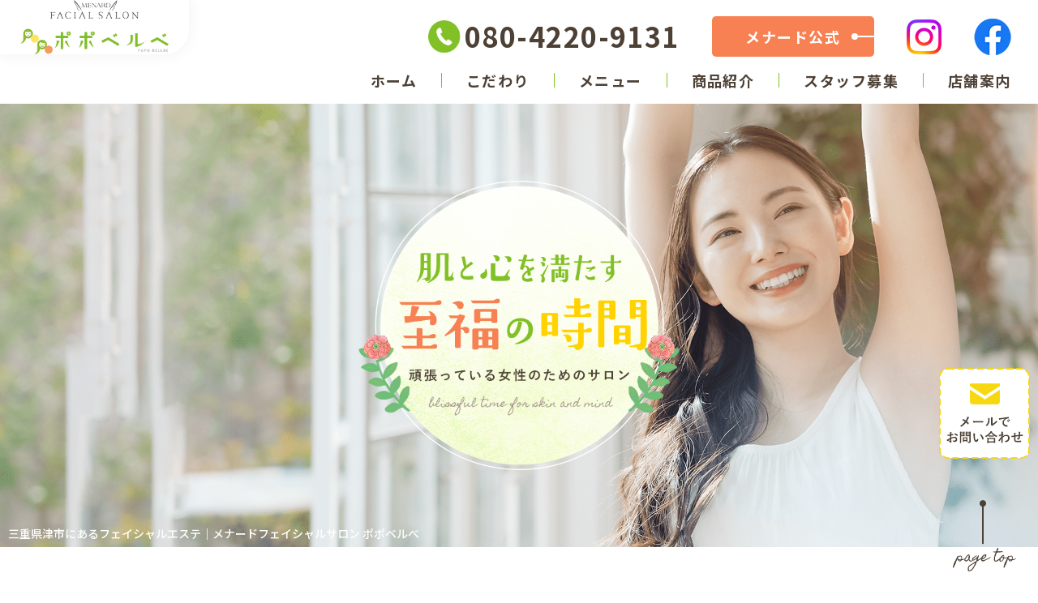

--- FILE ---
content_type: text/html; charset=UTF-8
request_url: https://www.popobellbe.info/?attachment_id=70
body_size: 24630
content:
<!DOCTYPE html>
<html xml:lang="ja" lang="ja">
	<head>
		<meta charset="UTF-8">
		
		<!-- Google Tag Manager -->
		<script>(function(w,d,s,l,i){w[l]=w[l]||[];w[l].push({'gtm.start':
		new Date().getTime(),event:'gtm.js'});var f=d.getElementsByTagName(s)[0],
		j=d.createElement(s),dl=l!='dataLayer'?'&l='+l:'';j.async=true;j.src=
		'https://www.googletagmanager.com/gtm.js?id='+i+dl;f.parentNode.insertBefore(j,f);
		})(window,document,'script','dataLayer','GTM-NBVQPNRV');</script>
		<!-- End Google Tag Manager -->

		<title>トップ | 三重県津市にあるフェイシャルエステ｜メナードフェイシャルサロン ポポベルべ</title>
		<meta name="description" content="トップ | メナードフェイシャルサロン ポポベルべは三重県津市にある完全予約制の女性専用プライベートサロンです。当店はエステを行うだけでなく、慌ただしい日常を忘れて、ホッとくつろげる時間・空間をご提供しております。美しさが目覚める喜びを感じ、心まで晴れやかになれる。そんな存在でありたいと思っています。なお、現在セラピストの求人を募集しております。お気軽にご連絡ください。">
		<meta name="keywords" content="トップ,三重県,津市,フェイシャル,エステ,サロン,メナード,セラピスト,求人">
		<meta name="viewport" content="width=device-width">
		<meta name="format-detection" content="telephone=no">
		<meta name="viewport" content="width=device-width, initial-scale=1.0">
		
		<!-- OGP -->
		<meta property="og:site_name" content="メナードフェイシャルサロン　ポポベルベ">
		<meta property="og:url" content="https://www.popobellbe.info/?attachment_id=70">
		<meta property="og:title" content="トップ | 三重県津市にあるフェイシャルエステ｜メナードフェイシャルサロン ポポベルべ">
		<meta property="og:description" content="トップ | メナードフェイシャルサロン ポポベルべは三重県津市にある完全予約制の女性専用プライベートサロンです。当店はエステを行うだけでなく、慌ただしい日常を忘れて、ホッとくつろげる時間・空間をご提供しております。美しさが目覚める喜びを感じ、心まで晴れやかになれる。そんな存在でありたいと思っています。なお、現在セラピストの求人を募集しております。お気軽にご連絡ください。">
		<meta property="og:type" content="website">
		<meta property="og:image" content="https://www.popobellbe.info/ogp_logo.jpg">
		
		<!-- LINK -->
		<link rel="index" href="/" title="ホーム/トップページ">
		<link rel="shortcut icon" href="/favicon.ico" type="image/vnd.microsoft.ico"/>

		<!-- Google Font -->
		<link href="https://fonts.googleapis.com/css2?family=Noto+Sans+JP:wght@100;300;400;500;700;900&family=Noto+Serif+JP:wght@200;300;400;500;600;700;900&family=Kaisei+Opti:wght@400;500;700&display=swap" rel="stylesheet">

		<!-- CSS -->
		<link rel="stylesheet" type="text/css" href="/css/reset.css">
		<link rel="stylesheet" type="text/css" href="/css/common.css">
		<link rel="stylesheet" type="text/css" href="/css/style.css">
		<link rel="stylesheet" type="text/css" href="/css/style_sp.css" media="screen and (max-width:767px)">
		<link rel="stylesheet" href="/css/drawer_def.css" media="screen and (max-width:767px)">
		<link rel="stylesheet" href="/css/drawer.css" media="screen and (max-width:767px)">
		
		<!-- JS -->
		<script src="https://ajax.googleapis.com/ajax/libs/jquery/3.4.1/jquery.min.js"></script>
		<script src="/js/drawer.js"></script>
		<script src="/js/common.js"></script>
				<script src="/js/fade.js"></script>
		
		<!-- OGP facebook -->
		
		<!-- OGP twitter -->
		<meta name="twitter:card" content="summary_large_image">
			</head>

	<body>
		<!-- Google Tag Manager (noscript) -->
		<noscript><iframe src="https://www.googletagmanager.com/ns.html?id=GTM-NBVQPNRV"
		height="0" width="0" style="display:none;visibility:hidden"></iframe></noscript>
		<!-- End Google Tag Manager (noscript) -->

		<!-- ==================== ▼ header ▼ ==================== -->
		<header class="po-re">
			<div class="logo hov-scale">
				<a href="/">
					<img src="/img/common/hd-logo.png" alt="メナードフェイシャルサロン　ポポベルベ" class="blk w100p">
				</a>
			</div>
			<div class="hd-bar sp-none">
				<div class="box-info fle fle-x-right fle-y-center">
					<div class="btn-tel">
						<a href="tel:080-4220-9131" class='tel'>080-4220-9131</a>
					</div>
					<div class="btn-plain btn-plain-ptn2 ml40">
						<a href="https://www.menard.co.jp/index.html" target='_blank' class="w200 h50 bg-orange">メナード公式</a>
					</div>
					<ul class="list-sns fle fle-y-center hov-img">
						<li class="ml40">
							<a href="https://www.instagram.com/menard_popobellbe/" target='_blank'>
								<img src="/img/common/ic-ig.png" alt="Instagram">
							</a>
						</li>
						<li class="ml40">
							<a href="https://www.facebook.com/profile.php?id=100057588642335" target='_blank'>
								<img src="/img/common/ic-fb.png" alt="Facebook">
							</a>
						</li>
					</ul>
				</div>
				<nav>
					<ul class="gnav gnav-hd fle fle-x-right fle-y-center hov-opa">
						<li><a href="/">ホーム</a></li>
						<li><a href="/concept/">こだわり</a></li>
						<li><a href="/menu/">メニュー</a></li>
						<li><a href="/cosme/">商品紹介</a></li>
						<li><a href="/recruit/">スタッフ募集</a></li>
						<li><a href="/introduction/">店舗案内</a></li>
					</ul>
				</nav>
			</div>
			
			<!-- Drawer Start　▽ -->
			<div class="drawer pc-none">
				<div class="sp-menu-btn-wrp">
					<div class="sp-menu-btn">
						<span class="top"></span>
						<span class="middle"></span>
						<span class="bottom"></span>
					</div>
					<p class="sp-menu-btn-txt">menu</p>
				</div>
				<div id="drawer-nav">
					<a href="/" class="drawer-logo">
						<img src="/img/common/hd-logo.png" alt="メナードフェイシャルサロン　ポポベルベ">
					</a>
					<nav id="nav">
						<ul class="dreawer-list">
							<li class="drawer-item">
								<a href="/" class="drawer-link">
									<span>ホーム</span>
								</a>
							</li>
							<li class="drawer-item">
								<a href="/concept/" class="drawer-link">
									<span>こだわり</span>
								</a>
							</li>
							<li class="drawer-item">
								<a href="/menu/" class="drawer-link">
									<span>メニュー</span>
								</a>
							</li>
							<li class="drawer-item">
								<a href="/cosme/" class="drawer-link">
									<span>商品紹介</span>
								</a>
							</li>
							<li class="drawer-item">
								<a href="/recruit/" class="drawer-link">
									<span>スタッフ募集</span>
								</a>
							</li>
							<li class="drawer-item">
								<a href="/introduction/" class="drawer-link">
									<span>店舗案内</span>
								</a>
							</li>
						</ul>
					</nav>
					<div class="drawer-info mt40">
						<ul class="sns-list flex flx-alitem-c flx-center">
							<li>
								<a href="https://www.instagram.com/menard_popobellbe/" target="_blank">
									<img src="/img/hd/instagram-icon.png" alt="instagram">
								</a>
							</li>
							<li>
								<a href="https://www.facebook.com/profile.php?id=100057588642335" target="_blank">
									<img src="/img/hd/facebook-icon.png" alt="Facebook">
								</a>
							</li>
						</ul>
						<div class="btn btn-plain btn-plain-ptn1 mt40">
							<a href="/contact/" class="w100p h70 bg-green auto">お問い合わせ</a>
						</div>
						<div class="btn-tel ta-ct mt40">
							<a href="tel:080-4220-9131" class='tel'>080-4220-9131</a>
						</div>
						<address class="pre ta-ct mt40">〒514-0815
三重県津市藤方1205</address>
					</div>
				</div>
			</div>
			<!-- Drawer end　△ -->
		
						<div class="mv mv-top po-re">
				<ul id="slider" class="image">
					<li>
						<img src="/img/top/mv-01.png" alt="メナードフェイシャルサロン　ポポベルベ">
					</li>
					<li>
						<img src="/img/top/mv-02.png" alt="メナードフェイシャルサロン　ポポベルベ">
					</li>
					<li>
						<img src="/img/top/mv-03.png" alt="メナードフェイシャルサロン　ポポベルベ">
					</li>
					<li>
						<img src="/img/top/mv-04.png" alt="メナードフェイシャルサロン　ポポベルベ">
					</li>
				</ul>
				<p class="cc">
					<img src="/img/top/mv-cc.png" alt="肌と心を満たす至福の時間 頑張っている女性のためのサロン">
				</p>
			</div>
			
			<div id="btn-side" class="fle fle-column fle-y-center">
				<!-- <a href="LINE提供待ち" target='_blank' class="btn-line">
					<img src="/img/common/btn-line.png" alt="LINE">
				</a> -->
				<a href="/contact/" class="btn-contact mt10">
					<img src="/img/common/btn-contact.png" alt="メールお問い合わせ">
				</a>
				<a href="#" class="btn-totop">
					<img src="/img/common/btn-totop.png" alt="トップへ戻る">
				</a>
			</div>

			<h1>三重県津市にあるフェイシャルエステ｜メナードフェイシャルサロン ポポベルべ</h1>
		</header>
		<!-- ==================== ▲ header ▲ ==================== -->

		<main>
						<div id="container-top">
    <article class="top-news">
        <div class="ctn fle fle-x-between">
            <div class="txt-box fle fle-column fle-x-between">
                <h2>
                    <img src="/img/top/news-h2.png" alt="新着情報">
                </h2>
                <div class="btn btn-plain btn-plain-ptn1 mt60 sp-none">
                    <a href="/blog/" class="w100p h70 bg-green auto">詳しく見る</a>
                </div>
            </div>
            <ul class="list list-news hov-opa">
                                <li>
                    <a href="/blog/405228.html">
                        <div class="inner">
                            <time>2023.08.03</time>
                            <p class="ttl clamp1">三重県津市にあるフェイシャルエステ｜メナードフェイシャルサロン ポポベルべ</p>
                        </div>
                        <p class="tag-inner-common fle-x-right">
                                                        <span class="tag">お知らせ</span>
                                                    </p>
                    </a>
                </li>
                            </ul>
            <div class="btn btn-plain btn-plain-ptn1 mt80 pc-none">
                <a href="/blog/" class="w100p h70 bg-green auto">詳しく見る</a>
            </div>
        </div>
    </article>

    <article class="top-about po-re z1 over">
        <div class="ctn fle fle-x-between fle-y-start">
            <div class="txt-box">
                <h2>
                    <img src="/img/top/about-h2.png" alt="フェイシャルエステで少し贅沢なひとときを">
                </h2>
                <figure class="image pc-none">
                    <img src="/img/top/about-image.png" alt="メナードフェイシャルサロン　ポポベルベ">
                </figure>
                <p class="txt txt-plain sp-br-none">メナードフェイシャルサロン ポポベルべは三重県津市<br/>にある完全予約制の女性専用プライベートサロンです。<br/><br/><span class="br"></span><span class="br"></span>
                    
                    当店では、慌ただしい日常を忘れて、<br/>ホッとくつろげる時間・空間をご提供するために、<br/>あえて「いらっしゃいませ」ではなく<br/>「おはようございます」や「こんにちは」「こんばんは」と<br/>ご挨拶させていただいております。<br/><br/><span class="br"></span><span class="br"></span>
                    
                    美しさが目覚める喜びを感じ、心まで晴れやかになれる。<br/><span class="br"></span>
                    そんな存在でありたいと思っています。</p>
            </div>
            <figure class="image sp-none">
                <img src="/img/top/about-image.png" alt="メナードフェイシャルサロン　ポポベルベ">
            </figure>
        </div>
    </article>

    <article class="top-video po-re z2">
        <div class="wrap-youtube">
            <div class="youtube">
                <iframe width="560" height="315" src="https://www.youtube.com/embed/xGj6SDHIQY8?controls=0&autoplay=1&mute=1&playsinline=1&disablekb=1&fs=0&modestbranding=1&version=3&loop=1&playlist=xGj6SDHIQY8" title="YouTube video player" frameborder="0" allow="accelerometer; autoplay; clipboard-write; encrypted-media; gyroscope; picture-in-picture; web-share" allowfullscreen></iframe>
            </div>
        </div>
    </article>

    <article class="top-reason">
        <div class="ctn">
            <h2 class="ta-ct">
                <img src="/img/top/reason-h2.png" alt="4つの選ばれる理由">
            </h2>
            <ul class="list list-card fle-wrap fle-x-between">
                <li>
                    <div class="inner">
                        <p class="num">
                            <img src="/img/common/num-01.png" alt="01">
                        </p>
                        <h3 class="ttl">無理なく続けられる<br/>安心の料金設定</h3>
                        <p class="ic">
                            <img src="/img/top/reason-ic-01.png" alt="お金のアイコン">
                        </p>
                        <p class="txt txt-plain">当サロンは、入会金や年会費などは一切なく、施術料金をご利用ごとにお支払いいただくシステムです。<br/>
                            無理な勧誘もなく明確な料金設定で、初めてのエステの方も安心して通っていただけます。</p>
                    </div>
                    <div class="btn btn-plain btn-plain-ptn1">
                        <a href="/menu/#price" class="w100p h80 bg-green auto">メニュー・料金表</a>
                    </div>
                </li>
                <li>
                    <div class="inner">
                        <p class="num">
                            <img src="/img/common/num-02.png" alt="02">
                        </p>
                        <h3 class="ttl">丁寧なカウンセリングで<br/>お肌に合った美容提案</h3>
                        <p class="ic">
                            <img src="/img/top/reason-ic-02.png" alt="ノートのアイコン">
                        </p>
                        <p class="txt txt-plain">おひとりおひとりの肌に真剣に向き合い、直接お客様のお肌を見て、触れて、あなたに合った最適な美容提案を行います。ハンドテクニックとエステティック機器でお肌を「キレイ」へと導きます。</p>
                    </div>
                    <div class="btn btn-plain btn-plain-ptn1">
                        <a href="/concept/" class="w100p h80 bg-green auto">当店のこだわり</a>
                    </div>
                </li>
                <li>
                    <div class="inner">
                        <p class="num">
                            <img src="/img/common/num-03.png" alt="03">
                        </p>
                        <h3 class="ttl">あなたの美的生活を<br/>多彩な商品でサポート</h3>
                        <p class="ic">
                            <img src="/img/top/reason-ic-03.png" alt="スキンケア用品のアイコン">
                        </p>
                        <p class="txt txt-plain">スキンチェックの結果や生活スタイル、現在のスキンケア用品のご使用状況などをもとに、最適な商品のご提案いたします。もちろん売りっぱなしにせず、美容のプロが美肌づくりのコツを伝授いたします。</p>
                    </div>
                    <div class="btn btn-plain btn-plain-ptn1">
                        <a href="/cosme/" class="w100p h80 bg-green auto">商品紹介</a>
                    </div>
                </li>
                <li>
                    <div class="inner">
                        <p class="num">
                            <img src="/img/common/num-04.png" alt="04">
                        </p>
                        <h3 class="ttl">ママセラピスト在籍<br/>お子様連れでも安心</h3>
                        <p class="ic">
                            <img src="/img/top/reason-ic-04.png" alt="お子様連れのアイコン">
                        </p>
                        <p class="txt txt-plain">ママセラピスト多数在籍！情報交換の場としても、ご利用ください。また、お子様連れの場合は、事前にご相談いただけますと、カウンセリングルームやスタッフルームでの簡易的なキッズスペースもご用意いたします。</p>
                    </div>
                    <div class="btn btn-plain btn-plain-ptn1">
                        <a href="/recruit/#job" class="w100p h80 bg-green auto">スタッフ募集</a>
                    </div>
                </li>
            </ul>
        </div>
    </article>

    <article class="top-bnr">
        <div class="ctn ta-ct hov-img">
            <div class="bnr bnr-01 obj-flower">
                <a href="/menu/#first">
                    <img src="/img/top/bnr-01.png" alt="イルネージュスタンダードコース">
                </a>
            </div>
            <div class="bnr bnr-01 obj-flower">
                <a href="/recruit/">
                    <img src="/img/top/bnr-02.png" alt="エステセラピスト 募集中">
                </a>
            </div>
        </div>
    </article>

    <article class="common-contact">
        <div class="ctn">
            <h2 class="ttl ta-ct">
                <img src="/img/common/contact-ttl.png" alt="お問い合わせはこちら">
            </h2>
            <div class="wrap fle fle-x-center">
                <div class="btn btn-tel btn-tel-box fle-x-center">
                    <a href="tel:080-4220-9131" class='tel'>080-4220-9131</a>
                </div>
                <div class="btn btn-plain btn-plain-ptn1">
                    <a href="https://www.menard.co.jp/index.html" target='_blank' class="w330 h80 bg-orange auto">メナード公式</a>
                </div>
                <div class="btn btn-plain btn-plain-ptn1">
                    <a href="https://www.popobellbe.info/contact/" target='_blank' class="w330 h80 bg-yellow auto">仮予約フォーム</a>
                </div>
            </div>
        </div>
    </article>

    <article class="top-access over">
        <div class="ctn">
            <div class="wrap fle fe-x-between fle-y-start">
                <div class="txt-box">
                    <h2>
                        <img src="/img/top/access-h2.png" alt="アクセス">
                    </h2>
                    <table class="table table-ptn1">
                        <tr>
                            <th>サロン住所</th>
                            <td>〒514-0815
三重県津市藤方1205</td>
                        </tr>
                        <tr>
                            <th>営業時間</th>
                            <td class="pre">9:30～19:00(最終受付)
※営業時間外の施術はご相談ください</td>
                        </tr>
                        <tr>
                            <th>定休日</th>
                            <td>不定休</td>
                        </tr>
                    </table>
                </div>
                <figure class="image">
                    <img src="/img/top/access-image.png" alt="メナードフェイシャルサロン　ポポベルベ">
                </figure>
            </div>
            <div class="gmap mt70 r10 over">
                <iframe src="https://www.google.com/maps/embed?pb=!1m18!1m12!1m3!1d3280.7164823710946!2d136.51175477628524!3d34.68710438394125!2m3!1f0!2f0!3f0!3m2!1i1024!2i768!4f13.1!3m3!1m2!1s0x60040d4d0da87b01%3A0x84f6c64e9b9ae1f5!2z44CSNTE0LTA4MTUg5LiJ6YeN55yM5rSl5biC6Jek5pa577yR77yS77yQ77yV!5e0!3m2!1sja!2sjp!4v1689039965705!5m2!1sja!2sjp"></iframe>            </div>
        </div>
    </article>
</div>
</main>

<!-- ==================== ▼ footer ▼ ==================== -->
<footer>
    <article class="ft-nav bg-green">
        <div class="ctn">
            <ul class="gnav gnav-ft fle fle-x-center fle-y-center hov-opa">
                <li><a href="/">ホーム</a></li>
                <li><a href="/concept/">こだわり</a></li>
                <li><a href="/menu/">メニュー</a></li>
                <li><a href="/cosme/">商品紹介</a></li>
                <li><a href="/recruit/">スタッフ募集</a></li>
                <li><a href="/introduction/">店舗案内</a></li>
                <li><a href="/blog/">ブログ</a></li>
                <li><a href="/contact/">お問い合わせ</a></li>
            </ul>
        </div>
    </article>
    <article class="ft-info">
        <div class="ctn">
            <div class="wrap bg-wht auto fle po-re">
                <div class="box box-main">
                    <div class="logo ta-ct hov-img">
                        <a href="/">
                            <img src="/img/common/ft-logo.png" alt="メナードフェイシャルサロン　ポポベルベ">
                        </a>
                    </div>
                    <div class="btn-tel btn-tel-box fle-x-center">
                        <a href="tel:080-4220-9131" class='tel'>080-4220-9131</a>
                    </div>
                    <ul class="list-sns fle fle-x-center fle-y-center hov-img">
                        <li>
                            <a href="https://www.instagram.com/menard_popobellbe/" target='_blank'>
                                <img src="/img/common/ic-ig.png" alt="Instagram">
                            </a>
                        </li>
                        <li class="ml25">
                            <a href="https://www.facebook.com/profile.php?id=100057588642335" target='_blank'>
                                <img src="/img/common/ic-fb.png" alt="Facebook">
                            </a>
                        </li>
                    </ul>
                </div>
                <div class="box box-official fle fle-column fle-x-center">
                    <div class="logo ta-ct">
                        <img src="/img/common/logo-official.png" alt="MENARD FACIAL SALON">
                    </div>
                    <div class="btn-plain btn-plain-ptn1">
                        <a href="https://www.menard.co.jp/index.html" target='_blank' class="w310 h80 bg-orange auto">メナード公式</a>
                    </div>
                </div>
                <div class="wrap-obj fle fle-x-between fle-y-end">
                    <div class="obj obj-01">
                        <img src="/img/common/ft-obj-01.png" alt="花のイラスト">
                    </div>
                    <div class="obj obj-02">
                        <img src="/img/common/ft-obj-02.png" alt="花のイラスト">
                    </div>
                </div>
            </div>
            <ul class="gnav gnav-ft-sub fle fle-x-center hov-opa">
                <li><a href="/privacy/">プライバシーポリシー</a></li>
                <li><a href="/map/">サイトマップ</a></li>
            </ul>
            <small class="copy blk ta-ct">Copyright&copy;<span id="year"></span><a href="/"> メナードフェイシャルサロン　ポポベルベ </a>All Rights Reserved.</small>
        </div>
    </article>
</footer>
<!-- ==================== ▲ footer ▲ ==================== -->
</body>
</html>

--- FILE ---
content_type: text/css
request_url: https://www.popobellbe.info/css/reset.css
body_size: 6740
content:
@charset "utf-8";

/* =======================================

     CSS BrowserReset BaseElements

     (C)BLACKFLAG.NET ALL RIGHTS RESERVED.
     http://black-flag.net/

 ======================================= */
html, body, div, span, applet, object, iframe, h1, h2, h3, h4, h5, h6, p, blockquote,figure,figcaption,pre, a, abbr, acronym, address, big, cite, code, del, dfn, em, font, img, ins, kbd, q, s, samp, small, strike, strong, sub, sup, tt, var, dl, dt, dd, ol, ul, li, fieldset, form, label, legend, table, caption, tbody, tfoot, thead, tr, th, td {
    margin: 0;
    padding: 0;
    border: 0;
    vertical-align: baseline;
    font-family: inherit;
    font-style: inherit;
    font-weight: inherit;/*	outline: 0;*/
}

html {
    /* font-size: 75%; */
    -webkit-text-size-adjust: none;
}

img {
    vertical-align: middle;
    -ms-interpolation-mode: bicubic;
}

a {
    -webkit-tap-highlight-color: transparent;
}

strong {
    font-weight: bold;
}

ol, ul {
    list-style: none;
}

table {
    border-collapse: collapse;/*	border-collapse: separate;*/
    border-spacing: 0;
}

caption, th, td {
    font-weight: normal;
    text-align: left;
    vertical-align: top;
}

blockquote:before, blockquote:after, q:before, q:after {
    content: "";
}

blockquote, q {
    quotes: "" "";
}

a:focus {

    /*\*/
    /* overflow: hidden; */
}

option {
    padding-right: 10px;
}


main {
    display: block;
}

/* ------------------------------
HTML5 ELEMENTS
------------------------------ */
header, article, aside, section, footer, nav, menu, details, hgroup, summary {
    display: block;
}

a:link {
    text-decoration: none;
    color: #4d4035;
}

a:visited {
    text-decoration: none;
    color: #4d4035;
}

a:active {
    text-decoration: none;
    color: #4d4035;
}

a:hover {
    text-decoration: none;
    color: #4d4035;
}

/*---------------------------------------
    スマホ・ボタンCSSのリセット
---------------------------------------*/
input[type="submit"], input[type="button"] {
    border-radius: 0;
    -webkit-box-sizing: content-box;
    -webkit-appearance: button;
    appearance: button;
    border: none;
    box-sizing: border-box;
    cursor: pointer;
}

input[type="submit"]::-webkit-search-decoration, input[type="button"]::-webkit-search-decoration {
    display: none;
}

input[type="submit"]::focus, input[type="button"]::focus {
    outline-offset: -2px;
}





/*---------------------------------------
    シンプルブック用css

    リッチテキストエディター外枠に
    「sb_style」のクラス名を付与　←ダサければ変えてもらっても良いです
    importantはコーダーのほうで必要と感じれば入れてください。
    （直接スタイリング禁止であれば不要だと思ったので・・・）
---------------------------------------*/

.sb_style a{
    text-decoration: underline;
}

.sb_style em{
    font-style: italic;
}

 .sb_style ol,
.sb_style ul{
    list-style: decimal;
}

.sb_style table{
    border: 1px #666666 solid;
}

.sb_style th,
.sb_style td{
    vertical-align: middle;
    border: 1px #666666 solid;
}

.sb_style a {
  color: #008bf7;
}

/*---------------------------------------
   リッチエディタ内のベーススタイリング
---------------------------------------*/
@media screen and (min-width: 767px) {
  .sb_style h1,
  .sb_style h2,
  .sb_style h3,
  .sb_style h4,
  .sb_style h5,
  .sb_style h6 {
    box-sizing: border-box;
    line-height: 1.5;
    font-weight: 700;
  }
  .sb_style h1 {
    padding: 0 5px;
    font-size: 28px;
    padding-bottom: 8px;
    border-bottom: 1px solid #4d4035;
  }
  .sb_style h2 {
    padding-left: 10px;
    font-size: 26px;
    border-left: 3px solid #4d4035;
  }
  .sb_style h3 {
    font-size: 24px;
    padding: 5px 10px;
    background: #4d4035;
  }
  .sb_style h4 {
    padding-bottom: 8px;
    font-size: 20px;
    position: relative;
  }
  .sb_style h4:before {
    content:'';
    position: absolute;
    left: 0;
    bottom: 0;
    width: 60px;
    height: 2px;
    background: #4d4035;
  }
  .sb_style h5 {
    font-size: 18px;
    padding: 5px 10px;
    background: #f2f2f2;
  }
  .sb_style h6 {
    font-size: 16px;
    color: #4d4035;
  }
    .sb_style ul{
        padding-left: 30px;
    }
    .sb_style ul li{
        margin-bottom: 5px;
    }
    .sb_style ol{
        padding-left: 30px;
    }
    .sb_style ol li{
        margin-bottom: 5px;
    }

}
 @media screen and (max-width: 768px) {
  .sb_style table {
    width: 100%!important;
    height: auto!important;
    display: block;
    overflow-x: scroll;
    white-space: nowrap;
    -webkit-overflow-scrolling: touch;
    border: none;
  }
  .sb_style tbody {
    width: 100%;
    display:table;
  }
  .sb_style h1,
  .sb_style h2,
  .sb_style h3,
  .sb_style h4,
  .sb_style h5,
  .sb_style h6 {
    box-sizing: border-box;
    line-height: 1.5;
    font-weight: 700;
  }
  .sb_style h1 {
    padding: 0 5px;
    font-size: 6vw;
    padding-bottom: 3%;
    border-bottom: 1px solid #4d4035;
  }
  .sb_style h2 {
    padding-left: 5%;
    font-size: 5.5vw;
    border-left: 2px solid #4d4035;
  }
  .sb_style h3 {
    font-size: 5vw;
    padding:3% 4%;
    background: #4d4035;
    color: #fff;
  }
  .sb_style h4 {
    padding-bottom: 3%;
    font-size: 4.8vw;
    position: relative;
  }
  .sb_style h4:before {
    content:'';
    position: absolute;
    left: 0;
    bottom: 0;
    width: 15%;
    height: 2px;
    background: #4d4035;
  }
  .sb_style h5 {
    font-size: 4.5vw;
    padding: 3% 5%;
    background: #f2f2f2;
  }
  .sb_style h6 {
    font-size: 4.2vw;
    color: #4d4035;
  }
     .sb_style ul{
         padding-left: 30px;
     }
     .sb_style ul li{
         margin-bottom: 5px;
     }
     .sb_style ol{
         padding-left: 30px;
     }
     .sb_style ol li{
         margin-bottom: 5px;
     }
     .sb_style img {
         width: auto;
         height: auto;
     }
}


/*---------------------------------------
   追加
---------------------------------------*/
html{
  font-size: 62.5%;
}

body{
  font-feature-settings: "pkna" 1;
}

img{
	max-width: 100%;
	height: auto;
}

a,img{
  transition: .4s;
}

iframe{
	max-width: 100%;
}

@media screen and (min-width: 767px){
    a[href*="tel:"] {
        pointer-events: none;
        cursor: default;
        text-decoration: none;
    }
}

--- FILE ---
content_type: text/css
request_url: https://www.popobellbe.info/css/common.css
body_size: 45738
content:
@charset "UTF-8";
*, *:before, *:after {
  box-sizing: border-box;
}

main {
  position: relative;
}

.wrap-breadcrumb {
  width: 100%;
  padding: 10px;
  overflow-x: auto;
  overflow-y: hidden;
  overflow: auto;
  white-space: nowrap;
  position: absolute;
  top: 0;
  left: 0;
  z-index: 10;
}

.breadcrumb-ellipsis {
  font-weight: 500;
  background: none;
  margin-bottom: 0;
  display: block;
  overflow: hidden;
  white-space: nowrap;
  text-overflow: ellipsis;
}
.breadcrumb-ellipsis li:not(:first-child)::before {
  content: ">";
  display: inline-block;
  margin: 0 10px;
}
.breadcrumb-ellipsis a, .breadcrumb-ellipsis li {
  color: #888;
  font-size: 14px;
  font-size: 1.4rem;
  line-height: 1em;
}
.breadcrumb-ellipsis a {
  display: inline;
  text-decoration: underline;
}
.breadcrumb-ellipsis a:hover {
  text-decoration: underline;
}
.breadcrumb-ellipsis .breadcrumb-item {
  display: inline;
}

.breadcrumb-item + .breadcrumb-item::before {
  float: none;
}

.pagenation {
  display: flex;
  justify-content: center;
  align-items: center;
  margin-top: 50px;
}
.pagenation li a, .pagenation .current {
  display: block;
  line-height: 1em;
  font-weight: 500;
  width: 50px;
  min-width: 50px;
  height: 50px;
  display: flex;
  justify-content: center;
  align-items: center;
  font-weight: 500;
}
.pagenation li {
  margin: 0 5px;
}
.pagenation li a {
  background: #333;
  border: solid 2px #333;
  color: #fff;
}
.pagenation .current {
  background: #ccc;
  color: #888;
  border: solid 2px #ccc;
}

.pager {
  display: flex;
  justify-content: center;
  position: relative;
  border-top: solid 1px #ddd;
}
.pager li {
  padding: 0;
  position: absolute;
  top: 20px;
}
.pager li a {
  font-family: "Noto Sans JP", sans-serif;
  color: rgba(77, 64, 53, 0.7);
  font-weight: 500;
  font-size: 15px;
  font-size: 1.5rem;
  line-height: 1em;
  display: block;
  text-decoration: underline;
}
.pager .prev {
  left: 0;
  z-index: 1;
}
.pager .prev a::before {
  content: "<";
  font-weight: 900;
  margin-right: 15px;
}
.pager .next {
  right: 0;
  z-index: 1;
}
.pager .next a::after {
  content: ">";
  font-weight: 900;
  margin-left: 15px;
}
.pager .back {
  right: 0;
  left: 0;
  margin: 20px auto 0 auto;
}
.pager .back a {
  display: table;
  margin: 0 auto;
}

.sitemap-list li {
  border-bottom: solid 1px #ddd;
}
.sitemap-list li a {
  display: block;
  color: #4d4035;
  padding: 20px 0;
}
.sitemap-list li a::before {
  content: "";
  display: inline-block;
  width: 10px;
  height: 2px;
  background: #ccc;
  margin-right: 10px;
  vertical-align: middle;
}

.pc-none, .pc-none-inline, .pc-none-blk {
  display: none;
}

.anchor {
  display: block;
  padding-top: 100px;
  margin-top: -100px;
}

.tbl-ct {
  display: table;
  margin: 0 auto;
}

.txt-vertical {
  writing-mode: vertical-rl;
  -webkit-writing-mode: vertical-rl;
  -ms-writing-mode: tb-rl;
}

.indent {
  text-indent: -16px;
  padding-left: 16px;
}

.ta-ct {
  text-align: center;
}

.ta-rt {
  text-align: right;
}

.ta-lt {
  text-align: left;
}

.fw300 {
  font-weight: 300;
}

.fw400 {
  font-weight: 400;
}

.fw500 {
  font-weight: 500;
}

.fw600 {
  font-weight: 600;
}

.fw700 {
  font-weight: 700;
}

.fw800 {
  font-weight: 800;
}

.lh24 {
  line-height: 24px !important;
}

.lh28 {
  line-height: 28px !important;
}

.lh30 {
  line-height: 30px !important;
}

.lh36 {
  line-height: 36px !important;
}

.clamp1 {
  display: -webkit-box;
  -webkit-box-orient: vertical;
  -webkit-line-clamp: 1;
  overflow: hidden;
}

.clamp2 {
  display: -webkit-box;
  -webkit-box-orient: vertical;
  -webkit-line-clamp: 2;
  overflow: hidden;
}

.clamp3 {
  display: -webkit-box;
  -webkit-box-orient: vertical;
  -webkit-line-clamp: 3;
  overflow: hidden;
}

.ff-serif {
  font-family: "Noto Serif JP", serif;
}

.ff-san {
  font-family: "Noto Sans JP", sans-serif;
}

.ff-yugo {
  font-family: "Yu Gothic", "YuGothic", "Yu Gothic Medium", "YuGothic Medium", "Noto Sans JP", sans-serif;
}

.ff-yumin {
  font-family: "游明朝体", "Yu Mincho", "YuMincho", "ヒラギノ明朝 Pro", "Hiragino Mincho Pro", "MS P明朝", "MS PMincho", serif;
}

.ff-maru {
  font-family: "Zen Maru Gothic", sans-serif;
  font-weight: 500;
}

.tp0 {
  top: 0;
}

.btm0 {
  bottom: 0;
}

.lt0 {
  left: 0;
}

.rt0 {
  right: 0;
}

.all-ct {
  top: 0;
  right: 0;
  bottom: 0;
  left: 0;
  margin: auto;
}

.z-1 {
  z-index: -1;
}

.z0 {
  z-index: 0;
}

.z1 {
  z-index: 1;
}

.z2 {
  z-index: 2;
}

.fle {
  display: flex;
}

.fle-wrap {
  flex-wrap: wrap;
}

.fle-column {
  flex-direction: column;
}

.fle-x-center {
  justify-content: center;
}

.fle-x-between {
  justify-content: space-between;
}

.fle-x-around {
  justify-content: space-around;
}

.fle-x-right {
  justify-content: flex-end;
}

.fle-x-left {
  justify-content: flex-start;
}

.fle-x-evenly {
  justify-content: space-evenly;
}

.fle-x-reverse {
  flex-direction: row-reverse;
}

.fle-y-start {
  align-items: flex-start;
}

.fle-y-end {
  align-items: flex-end;
}

.fle-y-center {
  align-items: center;
}

.fle-y-reverse {
  flex-direction: column-reverse;
}

.fle-center {
  display: flex;
  justify-content: center;
  align-items: center;
}

.auto {
  margin: 0 auto;
}

.revrse-x {
  transform: scale(-1, 1);
}

.revrse-y {
  transform: scale(1, -1);
}

.reverse-xy {
  transform: scale(-1, -1);
}

.over {
  overflow: hidden;
}

.inline {
  display: inline-block;
}

.blk {
  display: block;
}

.ml-auto {
  margin-left: auto;
}

.mr-auto {
  margin-right: auto;
}

.mt-auto {
  margin-top: auto;
}

.mb-auto {
  margin-bottom: auto;
}

.w100p {
  width: 100%;
}

.h100p {
  height: 100%;
}

.w50p {
  width: 50%;
}

.h50 {
  height: 50px;
}

.h70 {
  height: 70px;
}

.h80 {
  height: 80px;
}

.po-re {
  position: relative;
}

.po-ab {
  position: absolute;
}

.po-fix {
  position: fixed;
}

.pre {
  white-space: pre-wrap;
}

.pre-none {
  white-space: nowrap !important;
}

.mgn0 {
  margin: 0 !important;
}

.mgn5 {
  margin: 5px !important;
}

.mgn10 {
  margin: 10px !important;
}

.mgn15 {
  margin: 15px !important;
}

.mgn20 {
  margin: 20px !important;
}

.mgn25 {
  margin: 25px !important;
}

.mgn30 {
  margin: 30px !important;
}

.mgn35 {
  margin: 35px !important;
}

.mgn40 {
  margin: 40px !important;
}

.mgn45 {
  margin: 45px !important;
}

.mgn50 {
  margin: 50px !important;
}

.mgn55 {
  margin: 55px !important;
}

.mgn60 {
  margin: 60px !important;
}

.mgn65 {
  margin: 65px !important;
}

.mgn70 {
  margin: 70px !important;
}

.mgn75 {
  margin: 75px !important;
}

.mgn80 {
  margin: 80px !important;
}

.mgn85 {
  margin: 85px !important;
}

.mgn90 {
  margin: 90px !important;
}

.mgn95 {
  margin: 95px !important;
}

.mgn100 {
  margin: 100px !important;
}

.mgn110 {
  margin: 110px !important;
}

.mgn120 {
  margin: 120px !important;
}

.mgn130 {
  margin: 130px !important;
}

.mgn140 {
  margin: 140px !important;
}

.mgn150 {
  margin: 150px !important;
}

.mgn160 {
  margin: 160px !important;
}

.mgn170 {
  margin: 170px !important;
}

.mgn180 {
  margin: 180px !important;
}

.mgn190 {
  margin: 190px !important;
}

.mgn200 {
  margin: 200px !important;
}

.mt0 {
  margin-top: 0 !important;
}

.mt5 {
  margin-top: 5px !important;
}

.mt10 {
  margin-top: 10px !important;
}

.mt15 {
  margin-top: 15px !important;
}

.mt20 {
  margin-top: 20px !important;
}

.mt25 {
  margin-top: 25px !important;
}

.mt30 {
  margin-top: 30px !important;
}

.mt35 {
  margin-top: 35px !important;
}

.mt40 {
  margin-top: 40px !important;
}

.mt45 {
  margin-top: 45px !important;
}

.mt50 {
  margin-top: 50px !important;
}

.mt55 {
  margin-top: 55px !important;
}

.mt60 {
  margin-top: 60px !important;
}

.mt65 {
  margin-top: 65px !important;
}

.mt70 {
  margin-top: 70px !important;
}

.mt75 {
  margin-top: 75px !important;
}

.mt80 {
  margin-top: 80px !important;
}

.mt85 {
  margin-top: 85px !important;
}

.mt90 {
  margin-top: 90px !important;
}

.mt95 {
  margin-top: 95px !important;
}

.mt100 {
  margin-top: 100px !important;
}

.mt110 {
  margin-top: 110px !important;
}

.mt120 {
  margin-top: 120px !important;
}

.mt130 {
  margin-top: 130px !important;
}

.mt140 {
  margin-top: 140px !important;
}

.mt150 {
  margin-top: 150px !important;
}

.mt160 {
  margin-top: 160px !important;
}

.mt170 {
  margin-top: 170px !important;
}

.mt180 {
  margin-top: 180px !important;
}

.mt190 {
  margin-top: 190px !important;
}

.mt200 {
  margin-top: 200px !important;
}

.mb0 {
  margin-bottom: 0 !important;
}

.mb5 {
  margin-bottom: 5px !important;
}

.mb10 {
  margin-bottom: 10px !important;
}

.mb15 {
  margin-bottom: 15px !important;
}

.mb20 {
  margin-bottom: 20px !important;
}

.mb25 {
  margin-bottom: 25px !important;
}

.mb30 {
  margin-bottom: 30px !important;
}

.mb35 {
  margin-bottom: 35px !important;
}

.mb40 {
  margin-bottom: 40px !important;
}

.mb45 {
  margin-bottom: 45px !important;
}

.mb50 {
  margin-bottom: 50px !important;
}

.mb55 {
  margin-bottom: 55px !important;
}

.mb60 {
  margin-bottom: 60px !important;
}

.mb65 {
  margin-bottom: 65px !important;
}

.mb70 {
  margin-bottom: 70px !important;
}

.mb75 {
  margin-bottom: 75px !important;
}

.mb80 {
  margin-bottom: 80px !important;
}

.mb85 {
  margin-bottom: 85px !important;
}

.mb90 {
  margin-bottom: 90px !important;
}

.mb95 {
  margin-bottom: 95px !important;
}

.mb100 {
  margin-bottom: 100px !important;
}

.mb110 {
  margin-bottom: 110px !important;
}

.mb120 {
  margin-bottom: 120px !important;
}

.mb130 {
  margin-bottom: 130px !important;
}

.mb140 {
  margin-bottom: 140px !important;
}

.mb150 {
  margin-bottom: 150px !important;
}

.mb160 {
  margin-bottom: 160px !important;
}

.mb170 {
  margin-bottom: 170px !important;
}

.mb180 {
  margin-bottom: 180px !important;
}

.mb190 {
  margin-bottom: 190px !important;
}

.mb200 {
  margin-bottom: 200px !important;
}

.ml0 {
  margin-left: 0 !important;
}

.ml5 {
  margin-left: 5px !important;
}

.ml10 {
  margin-left: 10px !important;
}

.ml15 {
  margin-left: 15px !important;
}

.ml20 {
  margin-left: 20px !important;
}

.ml25 {
  margin-left: 25px !important;
}

.ml30 {
  margin-left: 30px !important;
}

.ml35 {
  margin-left: 35px !important;
}

.ml40 {
  margin-left: 40px !important;
}

.ml45 {
  margin-left: 45px !important;
}

.ml50 {
  margin-left: 50px !important;
}

.ml55 {
  margin-left: 55px !important;
}

.ml60 {
  margin-left: 60px !important;
}

.ml65 {
  margin-left: 65px !important;
}

.ml70 {
  margin-left: 70px !important;
}

.ml75 {
  margin-left: 75px !important;
}

.ml80 {
  margin-left: 80px !important;
}

.ml85 {
  margin-left: 85px !important;
}

.ml90 {
  margin-left: 90px !important;
}

.ml95 {
  margin-left: 95px !important;
}

.ml100 {
  margin-left: 100px !important;
}

.ml110 {
  margin-left: 110px !important;
}

.ml120 {
  margin-left: 120px !important;
}

.ml130 {
  margin-left: 130px !important;
}

.ml140 {
  margin-left: 140px !important;
}

.ml150 {
  margin-left: 150px !important;
}

.ml160 {
  margin-left: 160px !important;
}

.ml170 {
  margin-left: 170px !important;
}

.ml180 {
  margin-left: 180px !important;
}

.ml190 {
  margin-left: 190px !important;
}

.ml200 {
  margin-left: 200px !important;
}

.mr0 {
  margin-right: 0 !important;
}

.mr5 {
  margin-right: 5px !important;
}

.mr10 {
  margin-right: 10px !important;
}

.mr15 {
  margin-right: 15px !important;
}

.mr20 {
  margin-right: 20px !important;
}

.mr25 {
  margin-right: 25px !important;
}

.mr30 {
  margin-right: 30px !important;
}

.mr35 {
  margin-right: 35px !important;
}

.mr40 {
  margin-right: 40px !important;
}

.mr45 {
  margin-right: 45px !important;
}

.mr50 {
  margin-right: 50px !important;
}

.mr55 {
  margin-right: 55px !important;
}

.mr60 {
  margin-right: 60px !important;
}

.mr65 {
  margin-right: 65px !important;
}

.mr70 {
  margin-right: 70px !important;
}

.mr75 {
  margin-right: 75px !important;
}

.mr80 {
  margin-right: 80px !important;
}

.mr85 {
  margin-right: 85px !important;
}

.mr90 {
  margin-right: 90px !important;
}

.mr95 {
  margin-right: 95px !important;
}

.mr100 {
  margin-right: 100px !important;
}

.mr110 {
  margin-right: 110px !important;
}

.mr120 {
  margin-right: 120px !important;
}

.mr130 {
  margin-right: 130px !important;
}

.mr140 {
  margin-right: 140px !important;
}

.mr150 {
  margin-right: 150px !important;
}

.mr160 {
  margin-right: 160px !important;
}

.mr170 {
  margin-right: 170px !important;
}

.mr180 {
  margin-right: 180px !important;
}

.mr190 {
  margin-right: 190px !important;
}

.mr200 {
  margin-right: 200px !important;
}

.mgnSide15 {
  margin-left: 15px;
  margin-right: 15px;
}

.mgnSide20 {
  margin-left: 20px;
  margin-right: 20px;
}

.mgnSide25 {
  margin-left: 25px;
  margin-right: 25px;
}

.mgnSide30 {
  margin-left: 30px;
  margin-right: 30px;
}

.mgnSide35 {
  margin-left: 35px;
  margin-right: 35px;
}

.mgnSide40 {
  margin-left: 40px;
  margin-right: 40px;
}

.mgnSide45 {
  margin-left: 45px;
  margin-right: 45px;
}

.mgnSide50 {
  margin-left: 50px;
  margin-right: 50px;
}

.mgnSide55 {
  margin-left: 55px;
  margin-right: 55px;
}

.mgnSide60 {
  margin-left: 60px;
  margin-right: 60px;
}

.mgnSide65 {
  margin-left: 65px;
  margin-right: 65px;
}

.mgnSide70 {
  margin-left: 70px;
  margin-right: 70px;
}

.mgnSide75 {
  margin-left: 75px;
  margin-right: 75px;
}

.mgnSide80 {
  margin-left: 80px;
  margin-right: 80px;
}

.mgnSide85 {
  margin-left: 85px;
  margin-right: 85px;
}

.mgnSide90 {
  margin-left: 90px;
  margin-right: 90px;
}

.mgnSide95 {
  margin-left: 95px;
  margin-right: 95px;
}

.mgnSide100 {
  margin-left: 100px;
  margin-right: 100px;
}

.mgnSide110 {
  margin-left: 110px;
  margin-right: 110px;
}

.mgnSide120 {
  margin-left: 120px;
  margin-right: 120px;
}

.mgnSide130 {
  margin-left: 130px;
  margin-right: 130px;
}

.mgnSide140 {
  margin-left: 140px;
  margin-right: 140px;
}

.mgnSide150 {
  margin-left: 150px;
  margin-right: 150px;
}

.mgnSide160 {
  margin-left: 160px;
  margin-right: 160px;
}

.mgnSide170 {
  margin-left: 170px;
  margin-right: 170px;
}

.mgnSide180 {
  margin-left: 180px;
  margin-right: 180px;
}

.mgnSide190 {
  margin-left: 190px;
  margin-right: 190px;
}

.mgnSide200 {
  margin-left: 200px;
  margin-right: 200px;
}

.mgnTB5 {
  margin-top: 5px;
  margin-bottom: 5px;
}

.mgnTB10 {
  margin-top: 10px;
  margin-bottom: 10px;
}

.mgnTB15 {
  margin-top: 15px;
  margin-bottom: 15px;
}

.mgnTB20 {
  margin-top: 20px;
  margin-bottom: 20px;
}

.mgnTB25 {
  margin-top: 25px;
  margin-bottom: 25px;
}

.mgnTB30 {
  margin-top: 30px;
  margin-bottom: 30px;
}

.mgnTB35 {
  margin-top: 35px;
  margin-bottom: 35px;
}

.mgnTB40 {
  margin-top: 40px;
  margin-bottom: 40px;
}

.mgnTB45 {
  margin-top: 45px;
  margin-bottom: 45px;
}

.mgnTB50 {
  margin-top: 50px;
  margin-bottom: 50px;
}

.mgnTB55 {
  margin-top: 55px;
  margin-bottom: 55px;
}

.mgnTB60 {
  margin-top: 60px;
  margin-bottom: 60px;
}

.mgnTB65 {
  margin-top: 65px;
  margin-bottom: 65px;
}

.mgnTB70 {
  margin-top: 70px;
  margin-bottom: 70px;
}

.mgnTB75 {
  margin-top: 75px;
  margin-bottom: 75px;
}

.mgnTB80 {
  margin-top: 80px;
  margin-bottom: 80px;
}

.mgnTB85 {
  margin-top: 85px;
  margin-bottom: 85px;
}

.mgnTB90 {
  margin-top: 90px;
  margin-bottom: 90px;
}

.mgnTB95 {
  margin-top: 95px;
  margin-bottom: 95px;
}

.mgnTB100 {
  margin-top: 100px;
  margin-bottom: 100px;
}

.mgnTB110 {
  margin-top: 110px;
  margin-bottom: 110px;
}

.mgnTB120 {
  margin-top: 120px;
  margin-bottom: 120px;
}

.mgnTB130 {
  margin-top: 130px;
  margin-bottom: 130px;
}

.mgnTB140 {
  margin-top: 140px;
  margin-bottom: 140px;
}

.mgnTB150 {
  margin-top: 150px;
  margin-bottom: 150px;
}

.mgnTB160 {
  margin-top: 160px;
  margin-bottom: 160px;
}

.mgnTB170 {
  margin-top: 170px;
  margin-bottom: 170px;
}

.mgnTB180 {
  margin-top: 180px;
  margin-bottom: 180px;
}

.mgnTB190 {
  margin-top: 190px;
  margin-bottom: 190px;
}

.mgnTB200 {
  margin-top: 200px;
  margin-bottom: 200px;
}

.pdTB5 {
  padding-top: 5px;
  padding-bottom: 5px;
}

.pd0 {
  padding: 0 !important;
}

.pd5 {
  padding: 5px !important;
}

.pd10 {
  padding: 10px !important;
}

.pd15 {
  padding: 15px !important;
}

.pd20 {
  padding: 20px !important;
}

.pd25 {
  padding: 25px !important;
}

.pd30 {
  padding: 30px !important;
}

.pd35 {
  padding: 35px !important;
}

.pd40 {
  padding: 40px !important;
}

.pd45 {
  padding: 45px !important;
}

.pd50 {
  padding: 50px !important;
}

.pd55 {
  padding: 55px !important;
}

.pd60 {
  padding: 60px !important;
}

.pd65 {
  padding: 65px !important;
}

.pd70 {
  padding: 70px !important;
}

.pd75 {
  padding: 75px !important;
}

.pd80 {
  padding: 80px !important;
}

.pd85 {
  padding: 85px !important;
}

.pd90 {
  padding: 90px !important;
}

.pd95 {
  padding: 95px !important;
}

.pd100 {
  padding: 100px !important;
}

.pd110 {
  padding: 110px !important;
}

.pd120 {
  padding: 120px !important;
}

.pd130 {
  padding: 130px !important;
}

.pd140 {
  padding: 140px !important;
}

.pd150 {
  padding: 150px !important;
}

.pd160 {
  padding: 160px !important;
}

.pd170 {
  padding: 170px !important;
}

.pd180 {
  padding: 180px !important;
}

.pd190 {
  padding: 190px !important;
}

.pd200 {
  padding: 200px !important;
}

.mgnSide5 {
  margin-left: 5px;
  margin-right: 5px;
}

.mgnSide10 {
  margin-left: 10px;
  margin-right: 10px;
}

.pt0 {
  padding-top: 0 !important;
}

.pt5 {
  padding-top: 5px !important;
}

.pt10 {
  padding-top: 10px !important;
}

.pt15 {
  padding-top: 15px !important;
}

.pt20 {
  padding-top: 20px !important;
}

.pt25 {
  padding-top: 25px !important;
}

.pt30 {
  padding-top: 30px !important;
}

.pt35 {
  padding-top: 35px !important;
}

.pt40 {
  padding-top: 40px !important;
}

.pt45 {
  padding-top: 45px !important;
}

.pt50 {
  padding-top: 50px !important;
}

.pt55 {
  padding-top: 55px !important;
}

.pt60 {
  padding-top: 60px !important;
}

.pt65 {
  padding-top: 65px !important;
}

.pt70 {
  padding-top: 70px !important;
}

.pt75 {
  padding-top: 75px !important;
}

.pt80 {
  padding-top: 80px !important;
}

.pt85 {
  padding-top: 85px !important;
}

.pt90 {
  padding-top: 90px !important;
}

.pt95 {
  padding-top: 95px !important;
}

.pt100 {
  padding-top: 100px !important;
}

.pt110 {
  padding-top: 110px !important;
}

.pt120 {
  padding-top: 120px !important;
}

.pt130 {
  padding-top: 130px !important;
}

.pt140 {
  padding-top: 140px !important;
}

.pt150 {
  padding-top: 150px !important;
}

.pt160 {
  padding-top: 160px !important;
}

.pt170 {
  padding-top: 170px !important;
}

.pt180 {
  padding-top: 180px !important;
}

.pt190 {
  padding-top: 190px !important;
}

.pt200 {
  padding-top: 200px !important;
}

.pb0 {
  padding-bottom: 0 !important;
}

.pb5 {
  padding-bottom: 5px !important;
}

.pb10 {
  padding-bottom: 10px !important;
}

.pb15 {
  padding-bottom: 15px !important;
}

.pb20 {
  padding-bottom: 20px !important;
}

.pb25 {
  padding-bottom: 25px !important;
}

.pb30 {
  padding-bottom: 30px !important;
}

.pb35 {
  padding-bottom: 35px !important;
}

.pb40 {
  padding-bottom: 40px !important;
}

.pb45 {
  padding-bottom: 45px !important;
}

.pb50 {
  padding-bottom: 50px !important;
}

.pb55 {
  padding-bottom: 55px !important;
}

.pb60 {
  padding-bottom: 60px !important;
}

.pb65 {
  padding-bottom: 65px !important;
}

.pb70 {
  padding-bottom: 70px !important;
}

.pb75 {
  padding-bottom: 75px !important;
}

.pb80 {
  padding-bottom: 80px !important;
}

.pb85 {
  padding-bottom: 85px !important;
}

.pb90 {
  padding-bottom: 90px !important;
}

.pb95 {
  padding-bottom: 95px !important;
}

.pb100 {
  padding-bottom: 100px !important;
}

.pb110 {
  padding-bottom: 110px !important;
}

.pb120 {
  padding-bottom: 120px !important;
}

.pb130 {
  padding-bottom: 130px !important;
}

.pb140 {
  padding-bottom: 140px !important;
}

.pb150 {
  padding-bottom: 150px !important;
}

.pb160 {
  padding-bottom: 160px !important;
}

.pb170 {
  padding-bottom: 170px !important;
}

.pb180 {
  padding-bottom: 180px !important;
}

.pb190 {
  padding-bottom: 190px !important;
}

.pb200 {
  padding-bottom: 200px !important;
}

.pl0 {
  padding-left: 0 !important;
}

.pl5 {
  padding-left: 5px !important;
}

.pl10 {
  padding-left: 10px !important;
}

.pl15 {
  padding-left: 15px !important;
}

.pl20 {
  padding-left: 20px !important;
}

.pl25 {
  padding-left: 25px !important;
}

.pl30 {
  padding-left: 30px !important;
}

.pl35 {
  padding-left: 35px !important;
}

.pl40 {
  padding-left: 40px !important;
}

.pl45 {
  padding-left: 45px !important;
}

.pl50 {
  padding-left: 50px !important;
}

.pl55 {
  padding-left: 55px !important;
}

.pl60 {
  padding-left: 60px !important;
}

.pl65 {
  padding-left: 65px !important;
}

.pl70 {
  padding-left: 70px !important;
}

.pl75 {
  padding-left: 75px !important;
}

.pl80 {
  padding-left: 80px !important;
}

.pl85 {
  padding-left: 85px !important;
}

.pl90 {
  padding-left: 90px !important;
}

.pl95 {
  padding-left: 95px !important;
}

.pl100 {
  padding-left: 100px !important;
}

.pl110 {
  padding-left: 110px !important;
}

.pl120 {
  padding-left: 120px !important;
}

.pl130 {
  padding-left: 130px !important;
}

.pl140 {
  padding-left: 140px !important;
}

.pl150 {
  padding-left: 150px !important;
}

.pl160 {
  padding-left: 160px !important;
}

.pl170 {
  padding-left: 170px !important;
}

.pl180 {
  padding-left: 180px !important;
}

.pl190 {
  padding-left: 190px !important;
}

.pl200 {
  padding-left: 200px !important;
}

.pr0 {
  padding-right: 0 !important;
}

.pr5 {
  padding-right: 5px !important;
}

.pr10 {
  padding-right: 10px !important;
}

.pr15 {
  padding-right: 15px !important;
}

.pr20 {
  padding-right: 20px !important;
}

.pr25 {
  padding-right: 25px !important;
}

.pr30 {
  padding-right: 30px !important;
}

.pr35 {
  padding-right: 35px !important;
}

.pr40 {
  padding-right: 40px !important;
}

.pr45 {
  padding-right: 45px !important;
}

.pr50 {
  padding-right: 50px !important;
}

.pr55 {
  padding-right: 55px !important;
}

.pr60 {
  padding-right: 60px !important;
}

.pr65 {
  padding-right: 65px !important;
}

.pr70 {
  padding-right: 70px !important;
}

.pr75 {
  padding-right: 75px !important;
}

.pr80 {
  padding-right: 80px !important;
}

.pr85 {
  padding-right: 85px !important;
}

.pr90 {
  padding-right: 90px !important;
}

.pr95 {
  padding-right: 95px !important;
}

.pr100 {
  padding-right: 100px !important;
}

.pr110 {
  padding-right: 110px !important;
}

.pr120 {
  padding-right: 120px !important;
}

.pr130 {
  padding-right: 130px !important;
}

.pr140 {
  padding-right: 140px !important;
}

.pr150 {
  padding-right: 150px !important;
}

.pr160 {
  padding-right: 160px !important;
}

.pr170 {
  padding-right: 170px !important;
}

.pr180 {
  padding-right: 180px !important;
}

.pr190 {
  padding-right: 190px !important;
}

.pr200 {
  padding-right: 200px !important;
}

.pdSide5 {
  padding-left: 5px;
  padding-right: 5px;
}

.pdSide10 {
  padding-left: 10px;
  padding-right: 10px;
}

.pdSide15 {
  padding-left: 15px;
  padding-right: 15px;
}

.pdSide20 {
  padding-left: 20px;
  padding-right: 20px;
}

.pdSide25 {
  padding-left: 25px;
  padding-right: 25px;
}

.pdSide30 {
  padding-left: 30px;
  padding-right: 30px;
}

.pdSide35 {
  padding-left: 35px;
  padding-right: 35px;
}

.pdSide40 {
  padding-left: 40px;
  padding-right: 40px;
}

.pdSide45 {
  padding-left: 45px;
  padding-right: 45px;
}

.pdSide50 {
  padding-left: 50px;
  padding-right: 50px;
}

.pdSide55 {
  padding-left: 55px;
  padding-right: 55px;
}

.pdSide60 {
  padding-left: 60px;
  padding-right: 60px;
}

.pdSide65 {
  padding-left: 65px;
  padding-right: 65px;
}

.pdSide70 {
  padding-left: 70px;
  padding-right: 70px;
}

.pdSide75 {
  padding-left: 75px;
  padding-right: 75px;
}

.pdSide80 {
  padding-left: 80px;
  padding-right: 80px;
}

.pdSide85 {
  padding-left: 85px;
  padding-right: 85px;
}

.pdSide90 {
  padding-left: 90px;
  padding-right: 90px;
}

.pdSide95 {
  padding-left: 95px;
  padding-right: 95px;
}

.pdSide100 {
  padding-left: 100px;
  padding-right: 100px;
}

.pdSide110 {
  padding-left: 110px;
  padding-right: 110px;
}

.pdSide120 {
  padding-left: 120px;
  padding-right: 120px;
}

.pdSide130 {
  padding-left: 130px;
  padding-right: 130px;
}

.pdSide140 {
  padding-left: 140px;
  padding-right: 140px;
}

.pdSide150 {
  padding-left: 150px;
  padding-right: 150px;
}

.pdSide160 {
  padding-left: 160px;
  padding-right: 160px;
}

.pdSide170 {
  padding-left: 170px;
  padding-right: 170px;
}

.pdSide180 {
  padding-left: 180px;
  padding-right: 180px;
}

.pdSide190 {
  padding-left: 190px;
  padding-right: 190px;
}

.pdSide200 {
  padding-left: 200px;
  padding-right: 200px;
}

.pdTB10 {
  padding-top: 10px;
  padding-bottom: 10px;
}

.pdTB15 {
  padding-top: 15px;
  padding-bottom: 15px;
}

.pdTB20 {
  padding-top: 20px;
  padding-bottom: 20px;
}

.pdTB25 {
  padding-top: 25px;
  padding-bottom: 25px;
}

.pdTB30 {
  padding-top: 30px;
  padding-bottom: 30px;
}

.pdTB35 {
  padding-top: 35px;
  padding-bottom: 35px;
}

.pdTB40 {
  padding-top: 40px;
  padding-bottom: 40px;
}

.pdTB45 {
  padding-top: 45px;
  padding-bottom: 45px;
}

.pdTB50 {
  padding-top: 50px;
  padding-bottom: 50px;
}

.pdTB55 {
  padding-top: 55px;
  padding-bottom: 55px;
}

.pdTB60 {
  padding-top: 60px;
  padding-bottom: 60px;
}

.pdTB65 {
  padding-top: 65px;
  padding-bottom: 65px;
}

.pdTB70 {
  padding-top: 70px;
  padding-bottom: 70px;
}

.pdTB75 {
  padding-top: 75px;
  padding-bottom: 75px;
}

.pdTB80 {
  padding-top: 80px;
  padding-bottom: 80px;
}

.pdTB85 {
  padding-top: 85px;
  padding-bottom: 85px;
}

.pdTB90 {
  padding-top: 90px;
  padding-bottom: 90px;
}

.pdTB95 {
  padding-top: 95px;
  padding-bottom: 95px;
}

.pdTB100 {
  padding-top: 100px;
  padding-bottom: 100px;
}

.pdTB110 {
  padding-top: 110px;
  padding-bottom: 110px;
}

.pdTB120 {
  padding-top: 120px;
  padding-bottom: 120px;
}

.pdTB130 {
  padding-top: 130px;
  padding-bottom: 130px;
}

.pdTB140 {
  padding-top: 140px;
  padding-bottom: 140px;
}

.pdTB150 {
  padding-top: 150px;
  padding-bottom: 150px;
}

.pdTB160 {
  padding-top: 160px;
  padding-bottom: 160px;
}

.pdTB170 {
  padding-top: 170px;
  padding-bottom: 170px;
}

.pdTB180 {
  padding-top: 180px;
  padding-bottom: 180px;
}

.pdTB190 {
  padding-top: 190px;
  padding-bottom: 190px;
}

.pdTB200 {
  padding-top: 200px;
  padding-bottom: 200px;
}

.f5 {
  font-size: 5px;
  font-size: 0.5rem;
}

.f6 {
  font-size: 6px;
  font-size: 0.6rem;
}

.f7 {
  font-size: 7px;
  font-size: 0.7rem;
}

.f8 {
  font-size: 8px;
  font-size: 0.8rem;
}

.f9 {
  font-size: 9px;
  font-size: 0.9rem;
}

.f10 {
  font-size: 10px;
  font-size: 1rem;
}

.f11 {
  font-size: 11px;
  font-size: 1.1rem;
}

.f12 {
  font-size: 12px;
  font-size: 1.2rem;
}

.f13 {
  font-size: 13px;
  font-size: 1.3rem;
}

.f14 {
  font-size: 14px;
  font-size: 1.4rem;
}

.f15 {
  font-size: 15px;
  font-size: 1.5rem;
}

.f16 {
  font-size: 16px;
  font-size: 1.6rem;
}

.f17 {
  font-size: 17px;
  font-size: 1.7rem;
}

.f18 {
  font-size: 18px;
  font-size: 1.8rem;
}

.f19 {
  font-size: 19px;
  font-size: 1.9rem;
}

.f20 {
  font-size: 20px;
  font-size: 2rem;
}

.f21 {
  font-size: 21px;
  font-size: 2.1rem;
}

.f22 {
  font-size: 22px;
  font-size: 2.2rem;
}

.f23 {
  font-size: 23px;
  font-size: 2.3rem;
}

.f24 {
  font-size: 24px;
  font-size: 2.4rem;
}

.f25 {
  font-size: 25px;
  font-size: 2.5rem;
}

.f26 {
  font-size: 26px;
  font-size: 2.6rem;
}

.f27 {
  font-size: 27px;
  font-size: 2.7rem;
}

.f28 {
  font-size: 28px;
  font-size: 2.8rem;
}

.f29 {
  font-size: 29px;
  font-size: 2.9rem;
}

.f30 {
  font-size: 30px;
  font-size: 3rem;
}

.f31 {
  font-size: 31px;
  font-size: 3.1rem;
}

.f32 {
  font-size: 32px;
  font-size: 3.2rem;
}

.f33 {
  font-size: 33px;
  font-size: 3.3rem;
}

.f34 {
  font-size: 34px;
  font-size: 3.4rem;
}

.f35 {
  font-size: 35px;
  font-size: 3.5rem;
}

.f36 {
  font-size: 36px;
  font-size: 3.6rem;
}

.f37 {
  font-size: 37px;
  font-size: 3.7rem;
}

.f38 {
  font-size: 38px;
  font-size: 3.8rem;
}

.f39 {
  font-size: 39px;
  font-size: 3.9rem;
}

.f40 {
  font-size: 40px;
  font-size: 4rem;
}

.f41 {
  font-size: 41px;
  font-size: 4.1rem;
}

.f42 {
  font-size: 42px;
  font-size: 4.2rem;
}

.f43 {
  font-size: 43px;
  font-size: 4.3rem;
}

.f44 {
  font-size: 44px;
  font-size: 4.4rem;
}

.f45 {
  font-size: 45px;
  font-size: 4.5rem;
}

.f46 {
  font-size: 46px;
  font-size: 4.6rem;
}

.f47 {
  font-size: 47px;
  font-size: 4.7rem;
}

.f48 {
  font-size: 48px;
  font-size: 4.8rem;
}

.f49 {
  font-size: 49px;
  font-size: 4.9rem;
}

.f50 {
  font-size: 50px;
  font-size: 5rem;
}

.f51 {
  font-size: 51px;
  font-size: 5.1rem;
}

.f52 {
  font-size: 52px;
  font-size: 5.2rem;
}

.f53 {
  font-size: 53px;
  font-size: 5.3rem;
}

.f54 {
  font-size: 54px;
  font-size: 5.4rem;
}

.f55 {
  font-size: 55px;
  font-size: 5.5rem;
}

.f56 {
  font-size: 56px;
  font-size: 5.6rem;
}

.f57 {
  font-size: 57px;
  font-size: 5.7rem;
}

.f58 {
  font-size: 58px;
  font-size: 5.8rem;
}

.f59 {
  font-size: 59px;
  font-size: 5.9rem;
}

.f60 {
  font-size: 60px;
  font-size: 6rem;
}

.f61 {
  font-size: 61px;
  font-size: 6.1rem;
}

.f62 {
  font-size: 62px;
  font-size: 6.2rem;
}

.f63 {
  font-size: 63px;
  font-size: 6.3rem;
}

.f64 {
  font-size: 64px;
  font-size: 6.4rem;
}

.f65 {
  font-size: 65px;
  font-size: 6.5rem;
}

.f66 {
  font-size: 66px;
  font-size: 6.6rem;
}

.f67 {
  font-size: 67px;
  font-size: 6.7rem;
}

.f68 {
  font-size: 68px;
  font-size: 6.8rem;
}

.f69 {
  font-size: 69px;
  font-size: 6.9rem;
}

.f70 {
  font-size: 70px;
  font-size: 7rem;
}

.f71 {
  font-size: 71px;
  font-size: 7.1rem;
}

.f72 {
  font-size: 72px;
  font-size: 7.2rem;
}

.f73 {
  font-size: 73px;
  font-size: 7.3rem;
}

.f74 {
  font-size: 74px;
  font-size: 7.4rem;
}

.f75 {
  font-size: 75px;
  font-size: 7.5rem;
}

.f76 {
  font-size: 76px;
  font-size: 7.6rem;
}

.f77 {
  font-size: 77px;
  font-size: 7.7rem;
}

.f78 {
  font-size: 78px;
  font-size: 7.8rem;
}

.f79 {
  font-size: 79px;
  font-size: 7.9rem;
}

.f80 {
  font-size: 80px;
  font-size: 8rem;
}

.f81 {
  font-size: 81px;
  font-size: 8.1rem;
}

.f82 {
  font-size: 82px;
  font-size: 8.2rem;
}

.f83 {
  font-size: 83px;
  font-size: 8.3rem;
}

.f84 {
  font-size: 84px;
  font-size: 8.4rem;
}

.f85 {
  font-size: 85px;
  font-size: 8.5rem;
}

.f86 {
  font-size: 86px;
  font-size: 8.6rem;
}

.f87 {
  font-size: 87px;
  font-size: 8.7rem;
}

.f88 {
  font-size: 88px;
  font-size: 8.8rem;
}

.f89 {
  font-size: 89px;
  font-size: 8.9rem;
}

.f90 {
  font-size: 90px;
  font-size: 9rem;
}

.f91 {
  font-size: 91px;
  font-size: 9.1rem;
}

.f92 {
  font-size: 92px;
  font-size: 9.2rem;
}

.f93 {
  font-size: 93px;
  font-size: 9.3rem;
}

.f94 {
  font-size: 94px;
  font-size: 9.4rem;
}

.f95 {
  font-size: 95px;
  font-size: 9.5rem;
}

.f96 {
  font-size: 96px;
  font-size: 9.6rem;
}

.f97 {
  font-size: 97px;
  font-size: 9.7rem;
}

.f98 {
  font-size: 98px;
  font-size: 9.8rem;
}

.f99 {
  font-size: 99px;
  font-size: 9.9rem;
}

.f100 {
  font-size: 100px;
  font-size: 10rem;
}

.f110 {
  font-size: 110px;
  font-size: 11rem;
}

.f120 {
  font-size: 120px;
  font-size: 12rem;
}

.f130 {
  font-size: 130px;
  font-size: 13rem;
}

.f140 {
  font-size: 140px;
  font-size: 14rem;
}

.f150 {
  font-size: 150px;
  font-size: 15rem;
}

.f160 {
  font-size: 160px;
  font-size: 16rem;
}

.f170 {
  font-size: 170px;
  font-size: 17rem;
}

.f180 {
  font-size: 180px;
  font-size: 18rem;
}

.f190 {
  font-size: 190px;
  font-size: 19rem;
}

.f200 {
  font-size: 200px;
  font-size: 20rem;
}

.r0 {
  border-radius: 0;
}

.r5 {
  border-radius: 5px;
}

.r10 {
  border-radius: 10px;
}

.r15 {
  border-radius: 15px;
}

.r20 {
  border-radius: 20px;
}

.r25 {
  border-radius: 25px;
}

.r30 {
  border-radius: 30px;
}

.r35 {
  border-radius: 35px;
}

.r40 {
  border-radius: 40px;
}

.r45 {
  border-radius: 45px;
}

.r50 {
  border-radius: 50px;
}

.r50rem {
  border-radius: 50rem;
}

.bd-blk1 {
  border: solid 1px #4d4035;
}

.bd-blk2 {
  border: solid 2px #4d4035;
}

.bd-blk3 {
  border: solid 3px #4d4035;
}

.bd-blk4 {
  border: solid 4px #4d4035;
}

.bd-blk5 {
  border: solid 5px #4d4035;
}

.bd_tp-blk1 {
  border-top: solid 1px #4d4035;
}

.bd_tp-blk2 {
  border-top: solid 2px #4d4035;
}

.bd_tp-blk3 {
  border-top: solid 3px #4d4035;
}

.bd_tp-blk4 {
  border-top: solid 4px #4d4035;
}

.bd_tp-blk5 {
  border-top: solid 5px #4d4035;
}

.bd_btm-blk1 {
  border-bottom: solid 1px #4d4035;
}

.bd_btm-blk2 {
  border-bottom: solid 2px #4d4035;
}

.bd_btm-blk3 {
  border-bottom: solid 3px #4d4035;
}

.bd_btm-blk4 {
  border-bottom: solid 4px #4d4035;
}

.bd_btm-blk5 {
  border-bottom: solid 5px #4d4035;
}

.bd_lt-blk1 {
  border-left: solid 1px #4d4035;
}

.bd_lt-blk2 {
  border-left: solid 2px #4d4035;
}

.bd_lt-blk3 {
  border-left: solid 3px #4d4035;
}

.bd_lt-blk4 {
  border-left: solid 4px #4d4035;
}

.bd_lt-blk5 {
  border-left: solid 5px #4d4035;
}

.bd_rt-blk1 {
  border-right: solid 1px #4d4035;
}

.bd_rt-blk2 {
  border-right: solid 2px #4d4035;
}

.bd_rt-blk3 {
  border-right: solid 3px #4d4035;
}

.bd_rt-blk4 {
  border-right: solid 4px #4d4035;
}

.bd_rt-blk5 {
  border-right: solid 5px #4d4035;
}

.bd-wht1 {
  border: solid 1px #fff;
}

.bd-wht2 {
  border: solid 2px #fff;
}

.bd-wht3 {
  border: solid 3px #fff;
}

.bd-wht4 {
  border: solid 4px #fff;
}

.bd-wht5 {
  border: solid 5px #fff;
}

.bd_tp-wht1 {
  border-top: solid 1px #fff;
}

.bd_tp-wht2 {
  border-top: solid 2px #fff;
}

.bd_tp-wht3 {
  border-top: solid 3px #fff;
}

.bd_tp-wht4 {
  border-top: solid 4px #fff;
}

.bd_tp-wht5 {
  border-top: solid 5px #fff;
}

.bd_btm-wht1 {
  border-bottom: solid 1px #fff;
}

.bd_btm-wht2 {
  border-bottom: solid 2px #fff;
}

.bd_btm-wht3 {
  border-bottom: solid 3px #fff;
}

.bd_btm-wht4 {
  border-bottom: solid 4px #fff;
}

.bd_btm-wht5 {
  border-bottom: solid 5px #fff;
}

.bd_lt-wht1 {
  border-left: solid 1px #fff;
}

.bd_lt-wht2 {
  border-left: solid 2px #fff;
}

.bd_lt-wht3 {
  border-left: solid 3px #fff;
}

.bd_lt-wht4 {
  border-left: solid 4px #fff;
}

.bd_lt-wht5 {
  border-left: solid 5px #fff;
}

.bd_rt-wht1 {
  border-right: solid 1px #fff;
}

.bd_rt-wht2 {
  border-right: solid 2px #fff;
}

.bd_rt-wht3 {
  border-right: solid 3px #fff;
}

.bd_rt-wht4 {
  border-right: solid 4px #fff;
}

.bd_rt-wht5 {
  border-right: solid 5px #fff;
}

.w10 {
  width: 10px;
  max-width: 100%;
}

.w15 {
  width: 15px;
  max-width: 100%;
}

.w20 {
  width: 20px;
  max-width: 100%;
}

.w25 {
  width: 25px;
  max-width: 100%;
}

.w30 {
  width: 30px;
  max-width: 100%;
}

.w35 {
  width: 35px;
  max-width: 100%;
}

.w40 {
  width: 40px;
  max-width: 100%;
}

.w45 {
  width: 45px;
  max-width: 100%;
}

.w50 {
  width: 50px;
  max-width: 100%;
}

.w55 {
  width: 55px;
  max-width: 100%;
}

.w60 {
  width: 60px;
  max-width: 100%;
}

.w65 {
  width: 65px;
  max-width: 100%;
}

.w70 {
  width: 70px;
  max-width: 100%;
}

.w75 {
  width: 75px;
  max-width: 100%;
}

.w80 {
  width: 80px;
  max-width: 100%;
}

.w85 {
  width: 85px;
  max-width: 100%;
}

.w90 {
  width: 90px;
  max-width: 100%;
}

.w95 {
  width: 95px;
  max-width: 100%;
}

.w100 {
  width: 100px;
  max-width: 100%;
}

.w105 {
  width: 105px;
  max-width: 100%;
}

.w110 {
  width: 110px;
  max-width: 100%;
}

.w115 {
  width: 115px;
  max-width: 100%;
}

.w120 {
  width: 120px;
  max-width: 100%;
}

.w125 {
  width: 125px;
  max-width: 100%;
}

.w130 {
  width: 130px;
  max-width: 100%;
}

.w135 {
  width: 135px;
  max-width: 100%;
}

.w140 {
  width: 140px;
  max-width: 100%;
}

.w145 {
  width: 145px;
  max-width: 100%;
}

.w150 {
  width: 150px;
  max-width: 100%;
}

.w155 {
  width: 155px;
  max-width: 100%;
}

.w160 {
  width: 160px;
  max-width: 100%;
}

.w165 {
  width: 165px;
  max-width: 100%;
}

.w170 {
  width: 170px;
  max-width: 100%;
}

.w175 {
  width: 175px;
  max-width: 100%;
}

.w180 {
  width: 180px;
  max-width: 100%;
}

.w185 {
  width: 185px;
  max-width: 100%;
}

.w190 {
  width: 190px;
  max-width: 100%;
}

.w195 {
  width: 195px;
  max-width: 100%;
}

.w200 {
  width: 200px;
  max-width: 100%;
}

.w205 {
  width: 205px;
  max-width: 100%;
}

.w210 {
  width: 210px;
  max-width: 100%;
}

.w215 {
  width: 215px;
  max-width: 100%;
}

.w220 {
  width: 220px;
  max-width: 100%;
}

.w225 {
  width: 225px;
  max-width: 100%;
}

.w230 {
  width: 230px;
  max-width: 100%;
}

.w235 {
  width: 235px;
  max-width: 100%;
}

.w240 {
  width: 240px;
  max-width: 100%;
}

.w245 {
  width: 245px;
  max-width: 100%;
}

.w250 {
  width: 250px;
  max-width: 100%;
}

.w255 {
  width: 255px;
  max-width: 100%;
}

.w260 {
  width: 260px;
  max-width: 100%;
}

.w265 {
  width: 265px;
  max-width: 100%;
}

.w270 {
  width: 270px;
  max-width: 100%;
}

.w275 {
  width: 275px;
  max-width: 100%;
}

.w280 {
  width: 280px;
  max-width: 100%;
}

.w285 {
  width: 285px;
  max-width: 100%;
}

.w290 {
  width: 290px;
  max-width: 100%;
}

.w295 {
  width: 295px;
  max-width: 100%;
}

.w300 {
  width: 300px;
  max-width: 100%;
}

.w305 {
  width: 305px;
  max-width: 100%;
}

.w310 {
  width: 310px;
  max-width: 100%;
}

.w315 {
  width: 315px;
  max-width: 100%;
}

.w320 {
  width: 320px;
  max-width: 100%;
}

.w325 {
  width: 325px;
  max-width: 100%;
}

.w330 {
  width: 330px;
  max-width: 100%;
}

.w335 {
  width: 335px;
  max-width: 100%;
}

.w340 {
  width: 340px;
  max-width: 100%;
}

.w345 {
  width: 345px;
  max-width: 100%;
}

.w350 {
  width: 350px;
  max-width: 100%;
}

.w355 {
  width: 355px;
  max-width: 100%;
}

.w360 {
  width: 360px;
  max-width: 100%;
}

.w365 {
  width: 365px;
  max-width: 100%;
}

.w370 {
  width: 370px;
  max-width: 100%;
}

.w375 {
  width: 375px;
  max-width: 100%;
}

.w380 {
  width: 380px;
  max-width: 100%;
}

.w385 {
  width: 385px;
  max-width: 100%;
}

.w390 {
  width: 390px;
  max-width: 100%;
}

.w395 {
  width: 395px;
  max-width: 100%;
}

.w400 {
  width: 400px;
  max-width: 100%;
}

.w405 {
  width: 405px;
  max-width: 100%;
}

.w410 {
  width: 410px;
  max-width: 100%;
}

.w415 {
  width: 415px;
  max-width: 100%;
}

.w420 {
  width: 420px;
  max-width: 100%;
}

.w425 {
  width: 425px;
  max-width: 100%;
}

.w430 {
  width: 430px;
  max-width: 100%;
}

.w435 {
  width: 435px;
  max-width: 100%;
}

.w440 {
  width: 440px;
  max-width: 100%;
}

.w445 {
  width: 445px;
  max-width: 100%;
}

.w450 {
  width: 450px;
  max-width: 100%;
}

.w455 {
  width: 455px;
  max-width: 100%;
}

.w460 {
  width: 460px;
  max-width: 100%;
}

.w465 {
  width: 465px;
  max-width: 100%;
}

.w470 {
  width: 470px;
  max-width: 100%;
}

.w475 {
  width: 475px;
  max-width: 100%;
}

.w480 {
  width: 480px;
  max-width: 100%;
}

.w485 {
  width: 485px;
  max-width: 100%;
}

.w490 {
  width: 490px;
  max-width: 100%;
}

.w495 {
  width: 495px;
  max-width: 100%;
}

.w500 {
  width: 500px;
  max-width: 100%;
}

.w505 {
  width: 505px;
  max-width: 100%;
}

.w510 {
  width: 510px;
  max-width: 100%;
}

.w515 {
  width: 515px;
  max-width: 100%;
}

.w520 {
  width: 520px;
  max-width: 100%;
}

.w525 {
  width: 525px;
  max-width: 100%;
}

.w530 {
  width: 530px;
  max-width: 100%;
}

.w535 {
  width: 535px;
  max-width: 100%;
}

.w540 {
  width: 540px;
  max-width: 100%;
}

.w545 {
  width: 545px;
  max-width: 100%;
}

.w550 {
  width: 550px;
  max-width: 100%;
}

.w555 {
  width: 555px;
  max-width: 100%;
}

.w560 {
  width: 560px;
  max-width: 100%;
}

.w565 {
  width: 565px;
  max-width: 100%;
}

.w570 {
  width: 570px;
  max-width: 100%;
}

.w575 {
  width: 575px;
  max-width: 100%;
}

.w580 {
  width: 580px;
  max-width: 100%;
}

.w585 {
  width: 585px;
  max-width: 100%;
}

.w590 {
  width: 590px;
  max-width: 100%;
}

.w595 {
  width: 595px;
  max-width: 100%;
}

.w600 {
  width: 600px;
  max-width: 100%;
}

.w605 {
  width: 605px;
  max-width: 100%;
}

.w610 {
  width: 610px;
  max-width: 100%;
}

.w615 {
  width: 615px;
  max-width: 100%;
}

.w620 {
  width: 620px;
  max-width: 100%;
}

.w625 {
  width: 625px;
  max-width: 100%;
}

.w630 {
  width: 630px;
  max-width: 100%;
}

.w635 {
  width: 635px;
  max-width: 100%;
}

.w640 {
  width: 640px;
  max-width: 100%;
}

.w645 {
  width: 645px;
  max-width: 100%;
}

.w650 {
  width: 650px;
  max-width: 100%;
}

.w655 {
  width: 655px;
  max-width: 100%;
}

.w660 {
  width: 660px;
  max-width: 100%;
}

.w665 {
  width: 665px;
  max-width: 100%;
}

.w670 {
  width: 670px;
  max-width: 100%;
}

.w675 {
  width: 675px;
  max-width: 100%;
}

.w680 {
  width: 680px;
  max-width: 100%;
}

.w685 {
  width: 685px;
  max-width: 100%;
}

.w690 {
  width: 690px;
  max-width: 100%;
}

.w695 {
  width: 695px;
  max-width: 100%;
}

.w700 {
  width: 700px;
  max-width: 100%;
}

.w705 {
  width: 705px;
  max-width: 100%;
}

.w710 {
  width: 710px;
  max-width: 100%;
}

.w715 {
  width: 715px;
  max-width: 100%;
}

.w720 {
  width: 720px;
  max-width: 100%;
}

.w725 {
  width: 725px;
  max-width: 100%;
}

.w730 {
  width: 730px;
  max-width: 100%;
}

.w735 {
  width: 735px;
  max-width: 100%;
}

.w740 {
  width: 740px;
  max-width: 100%;
}

.w745 {
  width: 745px;
  max-width: 100%;
}

.w750 {
  width: 750px;
  max-width: 100%;
}

.w755 {
  width: 755px;
  max-width: 100%;
}

.w760 {
  width: 760px;
  max-width: 100%;
}

.w765 {
  width: 765px;
  max-width: 100%;
}

.w770 {
  width: 770px;
  max-width: 100%;
}

.w775 {
  width: 775px;
  max-width: 100%;
}

.w780 {
  width: 780px;
  max-width: 100%;
}

.w785 {
  width: 785px;
  max-width: 100%;
}

.w790 {
  width: 790px;
  max-width: 100%;
}

.w795 {
  width: 795px;
  max-width: 100%;
}

.w800 {
  width: 800px;
  max-width: 100%;
}

.w805 {
  width: 805px;
  max-width: 100%;
}

.w810 {
  width: 810px;
  max-width: 100%;
}

.w815 {
  width: 815px;
  max-width: 100%;
}

.w820 {
  width: 820px;
  max-width: 100%;
}

.w825 {
  width: 825px;
  max-width: 100%;
}

.w830 {
  width: 830px;
  max-width: 100%;
}

.w835 {
  width: 835px;
  max-width: 100%;
}

.w840 {
  width: 840px;
  max-width: 100%;
}

.w845 {
  width: 845px;
  max-width: 100%;
}

.w850 {
  width: 850px;
  max-width: 100%;
}

.w855 {
  width: 855px;
  max-width: 100%;
}

.w860 {
  width: 860px;
  max-width: 100%;
}

.w865 {
  width: 865px;
  max-width: 100%;
}

.w870 {
  width: 870px;
  max-width: 100%;
}

.w875 {
  width: 875px;
  max-width: 100%;
}

.w880 {
  width: 880px;
  max-width: 100%;
}

.w885 {
  width: 885px;
  max-width: 100%;
}

.w890 {
  width: 890px;
  max-width: 100%;
}

.w895 {
  width: 895px;
  max-width: 100%;
}

.w900 {
  width: 900px;
  max-width: 100%;
}

.w905 {
  width: 905px;
  max-width: 100%;
}

.w910 {
  width: 910px;
  max-width: 100%;
}

.w915 {
  width: 915px;
  max-width: 100%;
}

.w920 {
  width: 920px;
  max-width: 100%;
}

.w925 {
  width: 925px;
  max-width: 100%;
}

.w930 {
  width: 930px;
  max-width: 100%;
}

.w935 {
  width: 935px;
  max-width: 100%;
}

.w940 {
  width: 940px;
  max-width: 100%;
}

.w945 {
  width: 945px;
  max-width: 100%;
}

.w950 {
  width: 950px;
  max-width: 100%;
}

.w955 {
  width: 955px;
  max-width: 100%;
}

.w960 {
  width: 960px;
  max-width: 100%;
}

.w965 {
  width: 965px;
  max-width: 100%;
}

.w970 {
  width: 970px;
  max-width: 100%;
}

.w975 {
  width: 975px;
  max-width: 100%;
}

.w980 {
  width: 980px;
  max-width: 100%;
}

.w985 {
  width: 985px;
  max-width: 100%;
}

.w990 {
  width: 990px;
  max-width: 100%;
}

.w995 {
  width: 995px;
  max-width: 100%;
}

.w1000 {
  width: 1000px;
  max-width: 100%;
}

.w1005 {
  width: 1005px;
  max-width: 100%;
}

.w1010 {
  width: 1010px;
  max-width: 100%;
}

.w1015 {
  width: 1015px;
  max-width: 100%;
}

.w1020 {
  width: 1020px;
  max-width: 100%;
}

.w1025 {
  width: 1025px;
  max-width: 100%;
}

.w1030 {
  width: 1030px;
  max-width: 100%;
}

.w1035 {
  width: 1035px;
  max-width: 100%;
}

.w1040 {
  width: 1040px;
  max-width: 100%;
}

.w1045 {
  width: 1045px;
  max-width: 100%;
}

.w1050 {
  width: 1050px;
  max-width: 100%;
}

.w1055 {
  width: 1055px;
  max-width: 100%;
}

.w1060 {
  width: 1060px;
  max-width: 100%;
}

.w1065 {
  width: 1065px;
  max-width: 100%;
}

.w1070 {
  width: 1070px;
  max-width: 100%;
}

.w1075 {
  width: 1075px;
  max-width: 100%;
}

.w1080 {
  width: 1080px;
  max-width: 100%;
}

.w1085 {
  width: 1085px;
  max-width: 100%;
}

.w1090 {
  width: 1090px;
  max-width: 100%;
}

.w1095 {
  width: 1095px;
  max-width: 100%;
}

.w1100 {
  width: 1100px;
  max-width: 100%;
}

.w1105 {
  width: 1105px;
  max-width: 100%;
}

.w1110 {
  width: 1110px;
  max-width: 100%;
}

.w1115 {
  width: 1115px;
  max-width: 100%;
}

.w1120 {
  width: 1120px;
  max-width: 100%;
}

.w1125 {
  width: 1125px;
  max-width: 100%;
}

.w1130 {
  width: 1130px;
  max-width: 100%;
}

.w1135 {
  width: 1135px;
  max-width: 100%;
}

.w1140 {
  width: 1140px;
  max-width: 100%;
}

.w1145 {
  width: 1145px;
  max-width: 100%;
}

.w1150 {
  width: 1150px;
  max-width: 100%;
}

.w1155 {
  width: 1155px;
  max-width: 100%;
}

.w1160 {
  width: 1160px;
  max-width: 100%;
}

.w1165 {
  width: 1165px;
  max-width: 100%;
}

.w1170 {
  width: 1170px;
  max-width: 100%;
}

.w1175 {
  width: 1175px;
  max-width: 100%;
}

.w1180 {
  width: 1180px;
  max-width: 100%;
}

.w1185 {
  width: 1185px;
  max-width: 100%;
}

.w1190 {
  width: 1190px;
  max-width: 100%;
}

.w1195 {
  width: 1195px;
  max-width: 100%;
}

.w1200 {
  width: 1200px;
  max-width: 100%;
}/*# sourceMappingURL=common.css.map */

--- FILE ---
content_type: text/css
request_url: https://www.popobellbe.info/css/style.css
body_size: 20059
content:
body {
  font-size: 18px;
  font-size: 1.8rem;
  letter-spacing: 0.08em;
  font-feature-settings: "pkna" 1;
  text-align: justify;
  text-justify: inter-ideograph;
  font-family: "Yu Gothic", "YuGothic", "Yu Gothic Medium", "YuGothic Medium", "Noto Sans JP", sans-serif;
  word-wrap: break-all;
  word-wrap: break-word;
  width: 100%;
  min-width: 1120px;
  color: #4d4035;
  font-weight: 500;
}

.col-wht {
  color: #fff !important;
}

.col-blk {
  color: #4d4035 !important;
}

.col-orange {
  color: #f78153 !important;
}

.col-green {
  color: #81c027 !important;
}

.col-yellow {
  color: #f7d810 !important;
}

.col-beige {
  color: #e3dbd5 !important;
}

.bg-wht {
  background-color: #fff !important;
}

.bg-blk {
  background-color: #4d4035 !important;
}

.bg-orange {
  background-color: #f78153 !important;
}

.bg-green {
  background-color: #81c027 !important;
}

.bg-yellow {
  background-color: #f7d810 !important;
}

.bg-beige {
  background-color: #e3dbd5 !important;
}

.ptn-green {
  background: url("/img/common/ptn-green.png");
  background-size: 100%;
}

.ptn-yellow {
  background: url("/img/common/ptn-yellow.png");
}

.btn-plain a {
  display: block;
  line-height: 1em;
  font-weight: 600;
  color: #fff;
  border-radius: 5px;
  display: flex;
  justify-content: center;
  align-items: center;
  text-align: center;
  position: relative;
}
.btn-plain a::before, .btn-plain a::after {
  content: "";
  display: block;
  background: #fff;
  position: absolute;
  top: 0;
  bottom: 0;
  margin: auto 0;
  transition: 0.3s;
}
.btn-plain a::before {
  width: 8px;
  height: 8px;
  border-radius: 50rem;
}
.btn-plain a::after {
  height: 2px;
  right: 0;
}
.btn-plain a:hover {
  color: rgba(255, 255, 255, 0.8);
}
.btn-plain a:hover::before {
  right: 15px;
}
.btn-plain a:hover::after {
  width: 15px;
}
.btn-plain-ptn1 a {
  font-size: 22px;
  font-size: 2.2rem;
}
.btn-plain-ptn1 a::before {
  right: 50px;
}
.btn-plain-ptn1 a::after {
  width: 50px;
}
.btn-plain-ptn2 a::before {
  right: 20px;
}
.btn-plain-ptn2 a::after {
  width: 20px;
}

.btn-tel {
  display: flex;
  align-items: center;
}
.btn-tel .tel {
  font-size: 34px;
  font-size: 3.4rem;
  font-weight: 600;
  line-height: 1em;
}
.btn-tel::before {
  content: "";
  display: block;
  width: 40px;
  min-width: 40px;
  height: 40px;
  background-image: url("/img/common/ic-tel.png");
  background-size: contain;
  margin-right: 5px;
}
.btn-tel-box {
  width: 300px;
  max-width: 100%;
  height: 60px;
  margin: 0 auto;
  border: solid 2px #81c027;
  background: #fff;
  border-radius: 5px;
}
.btn-tel-box .tel {
  font-size: 30px;
  font-size: 3rem;
}
.btn-tel-box::before {
  width: 29px;
  min-width: 29px;
  height: 29px;
}

#btn-side {
  position: fixed;
  right: 10px;
  bottom: 15px;
  z-index: 88;
}
#btn-side .btn-totop {
  margin-top: 50px;
}
#btn-side .btn-totop:hover img {
  transform: translateY(-10px);
  opacity: 0.8;
}
#btn-side .btn-line:hover img,
#btn-side .btn-contact:hover img {
  transform: scale(0.96);
}

.hov-opa a:hover {
  opacity: 0.8;
}

.hov-img a:hover img {
  opacity: 0.8;
}

.hov-scale a:hover img {
  transform: scale(0.96);
}

.table {
  width: 100%;
}
.table th, .table td, .table dt, .table dd {
  line-height: 1.8em;
}
.table-ptn1 tr th, .table-ptn1 tr td {
  padding: 15px 0;
}
.table-ptn1 tr th {
  width: 22%;
  padding-right: 3%;
  font-weight: 600;
  position: relative;
}
.table-ptn1 tr th::after {
  content: "";
  display: block;
  width: 1px;
  height: 15px;
  background: #4d4035;
  position: absolute;
  top: 20px;
  right: 0;
}
.table-ptn1 tr td {
  padding-left: 3%;
}
.table-ptn2 tr th, .table-ptn2 tr td {
  padding: 30px 5%;
  vertical-align: middle;
}
.table-ptn2 tr th {
  width: 38%;
  font-weight: 600;
  color: #81c027;
  background: #f7fdef;
}
.table-ptn2 tr td {
  background: #fff;
  white-space: pre-wrap;
}
.table-ptn2 tr:not(:last-child) th, .table-ptn2 tr:not(:last-child) td {
  border-bottom: solid 1px #e3dbd5;
}

.wrap-table-box {
  width: 864px;
  max-width: 100%;
  margin: 0 auto;
}
.wrap-table-box .table tr th {
  text-align: center;
  border-right: solid 1px #81c027;
}
.wrap-table-box .table tr:not(:last-child) th {
  border-bottom: solid 1px #81c027;
}
.wrap-table-box .table tr td {
  white-space: pre-wrap;
}

header .hd-bar {
  padding: 20px 2.6%;
}
header .logo {
  width: 18.23%;
  aspect-ratio: 35/17;
  background: #fff;
  border-radius: 0 0 30px 0;
  box-shadow: 0px 0px 15.12px 2.88px rgba(93, 83, 74, 0.06);
  overflow: hidden;
  position: absolute;
  top: 0;
  left: 0;
  z-index: 88;
}
header .logo a {
  display: block;
  width: 100%;
  height: 100%;
  display: flex;
  justify-content: center;
  align-items: center;
  text-align: center;
}
header .logo a img {
  max-width: 78.86%;
}
header .mv {
  position: relative;
}
header .mv .image {
  position: relative;
  z-index: 0;
}
header .mv .image img {
  display: block;
  width: 100%;
}
header .mv .cc {
  width: 100%;
  height: 100%;
  position: absolute;
  top: 0;
  left: 0;
  display: flex;
  justify-content: center;
  align-items: center;
  text-align: center;
}
header .mv-top .cc img {
  max-width: 30.99%;
}
header .mv-lower .cc img {
  max-width: 40.63%;
}
header h1 {
  width: 100%;
  padding: 10px;
  font-size: 14px;
  font-size: 1.4rem;
  line-height: 1em;
  letter-spacing: 0;
  color: #fff;
  position: absolute;
  left: 0;
  bottom: 0;
  z-index: 1;
}

.gnav {
  line-height: 1em;
}
.gnav li:not(:first-child) {
  border-left: solid 1px #81c027;
  padding-left: 30px;
  margin-left: 30px;
}
.gnav a {
  font-weight: 600;
}
.gnav-hd {
  margin-top: 20px;
}
.gnav-ft li:not(:first-child) {
  border-left-color: #fff;
}
.gnav-ft li a {
  color: #fff;
}

.ctn {
  width: 1080px;
  margin: 0 auto;
}

.wrap-tag {
  border-top: double #e3dbd5;
  border-bottom: double #e3dbd5;
  padding: 10px;
}
.wrap-tag .ttl {
  text-align: center;
  font-weight: 500;
  margin-bottom: 15px;
}
.wrap-tag .tag-list-common {
  display: flex;
  flex-wrap: wrap;
  justify-content: center;
}
.wrap-tag .tag-list-common li {
  margin: 5px;
}
.wrap-tag .tag-list-common li a {
  display: block;
  background: #81c027;
  color: #fff;
  font-size: 18px;
  font-size: 1.8rem;
  font-weight: 500;
  padding: 10px 20px;
}
.wrap-tag .tag-list-common li a:hover {
  opacity: 0.8;
}

.tag-inner-common {
  display: flex;
  flex-wrap: wrap;
}
.tag-inner-common .tag {
  line-height: 1em;
  color: #81c027;
  margin-top: 10px;
}
.tag-inner-common .tag:not(:last-child) {
  border-right: solid 1px #81c027;
  margin-right: 10px;
  padding-right: 10px;
}

.blog-list-common li:not(:first-child) {
  margin-top: 20px;
}
.blog-list-common li a {
  display: flex;
  align-items: flex-start;
  background: #fff;
  border: solid 1px #ddd;
  padding: 20px;
  position: relative;
  box-shadow: 0px 0px 10px rgba(204, 204, 204, 0.1);
}
.blog-list-common li a:hover {
  box-shadow: none;
  background: rgba(247, 216, 16, 0.1);
}
.blog-list-common li .image {
  width: 250px;
  min-width: 250px;
  aspect-ratio: 1/1;
  margin-right: 12px;
}
.blog-list-common li .image img {
  display: block;
  width: 100%;
  height: 100%;
  -o-object-fit: cover;
     object-fit: cover;
}
.blog-list-common li .inner {
  width: 100%;
  padding: 10px;
}
.blog-list-common li .inner time {
  display: block;
  line-height: 1em;
  font-weight: 600;
  margin-bottom: 10px;
}
.blog-list-common li .inner .ttl {
  font-size: 18px;
  font-size: 1.8rem;
  font-weight: 500;
  margin: 10px 0;
}
.blog-list-common li .inner .body p {
  font-size: 14px;
  font-size: 1.4rem;
}

.list-column {
  display: flex;
  flex-wrap: wrap;
}
.list-column-3 li {
  width: 346px;
  max-width: 100%;
}
.list-column-3 li:not(:nth-child(3n-2)) {
  margin-left: 21px;
}
.list-column-4 li {
  width: 250px;
  max-width: 100%;
}
.list-column-4 li:not(:nth-child(4n-3)) {
  margin-left: 26.6666666667px;
}
.list-column-4 li:nth-child(n+5) {
  margin-top: 26.6666666667px;
}

.list-card {
  display: flex;
  padding-top: 35px;
}
.list-card li {
  width: 510px;
  max-width: 100%;
  position: relative;
}
.list-card li .num {
  width: 100%;
  position: absolute;
  top: -35px;
  left: 0;
  text-align: center;
}
.list-card li .inner {
  border: dashed 2px #81c027;
  border-radius: 20px 20px 0 0;
  padding: 60px 50px 40px 50px;
  background: #fff;
}
.list-card li .ttl {
  font-size: 32px;
  font-size: 3.2rem;
  font-weight: 600;
  line-height: 1.5em;
  color: #81c027;
  text-align: center;
}
.list-card li .ic {
  margin: 40px 0;
  text-align: center;
}
.list-card li .btn a {
  border-radius: 0 0 20px 20px;
}
.list-card li:nth-child(n+3) {
  margin-top: 90px;
}

.list-cosme li .txt {
  line-height: 1.5em;
  text-align: left;
}
.list-cosme li .ttl {
  font-weight: 600;
  color: #81c027;
  margin: 15px 0 10px 0;
}

.list-anchor {
  border-bottom: dashed 2px #ccb9a9;
  padding-bottom: 50px;
}
.list-anchor li {
  background: #81c027;
  height: 70px;
  border-radius: 5px;
}
.list-anchor li a {
  display: block;
  width: 100%;
  height: 100%;
  display: flex;
  justify-content: center;
  align-items: center;
  text-align: center;
  font-size: 22px;
  font-size: 2.2rem;
  font-weight: 600;
  color: #fff;
}

.layout-half {
  display: flex;
  flex-wrap: wrap;
  justify-content: space-between;
}
.layout-half .box {
  width: 510px;
  max-width: 100%;
}

.overframe {
  padding-left: 20px;
  padding-right: 20px;
  overflow: hidden;
}
.overframe .frame {
  width: 100%;
  margin: 0 auto;
}
.overframe .ctn {
  width: 100%;
  max-width: 1080px;
}

.gmap iframe {
  display: block;
  width: 100%;
  height: 340px;
}

.common-contact {
  background: url("/img/common/contact-bg.png") center center no-repeat;
  background-size: cover;
  padding: 70px 0;
}
.common-contact h2 {
  margin-bottom: 70px;
}
.common-contact .btn-tel-box {
  width: 330px;
  max-width: 100%;
  height: 80px;
}
.common-contact .btn-tel-box::before {
  width: 34px;
  min-width: 34px;
  height: 34px;
}
.common-contact .btn:not(:nth-child(3n-2)) {
  margin-left: 45px;
}

.txt-plain {
  line-height: 36px;
}

.obj-flower {
  position: relative;
}
.obj-flower::after {
  content: "";
  display: block;
  width: 144px;
  height: 144px;
  background-image: url("/img/top/bnr-obj.png");
  background-size: contain;
  position: absolute;
  left: -60px;
  bottom: -45px;
  z-index: 1;
}

.common-bnr {
  padding: 80px 0 !important;
}
.common-bnr .obj-flower::after {
  width: 98px;
  height: 98px;
  left: -30px;
  bottom: -25px;
}

.bd1-beige {
  border: solid 1px #e3dbd5;
}

.bd2-green {
  border: solid 2px #81c027;
}

.ttl-dashed {
  font-family: "Kaisei Opti", serif;
  font-size: 36px;
  font-size: 3.6rem;
  color: #81c027;
  border-bottom: dashed 1px #81c027;
  padding-bottom: 15px;
  margin-bottom: 20px;
}
.ttl-dashed .font-s {
  font-size: 26px;
  font-size: 2.6rem;
}

#container-lower article {
  padding: 120px 0;
}
#container-lower h3 {
  font-family: "Kaisei Opti", serif;
  font-size: 48px;
  font-size: 4.8rem;
  color: #81c027;
  text-align: center;
  margin-bottom: 50px;
}
#container-lower h3.ptn1 {
  font-size: 48px;
  font-size: 4.8rem;
}
#container-lower h3.ptn2 {
  font-size: 34px;
  font-size: 3.4rem;
}
#container-lower h4 {
  font-size: 36px;
  font-size: 3.6rem;
  font-weight: 600;
  background: #81c027;
  color: #fff;
  text-align: center;
  padding: 15px;
}
#container-lower .common-contact {
  padding: 80px 0 !important;
}
#container-lower .common-contact .wrap {
  width: 700px;
  max-width: 100%;
  margin: 0 auto;
  flex-wrap: wrap;
  justify-content: space-between;
}
#container-lower .common-contact .btn-tel-box {
  width: 100%;
  justify-content: space-around;
  position: relative;
  z-index: 1;
}
#container-lower .common-contact .btn-tel-box .txt-worktime {
  font-size: 16px;
  font-size: 1.6rem;
  line-height: 1.5em;
}
#container-lower .common-contact .btn-tel-box::before {
  content: none;
}
#container-lower .common-contact .btn-tel-box::after {
  content: "";
  display: block;
  width: 1px;
  height: 50px;
  background: #4d4035;
  position: absolute;
  top: 0;
  left: 0;
  right: 0;
  bottom: 0;
  margin: auto;
  z-index: -1;
}
#container-lower .common-contact .btn-tel-box .tel {
  display: flex;
  align-items: center;
}
#container-lower .common-contact .btn-tel-box .tel::before {
  content: "";
  display: block;
  width: 34px;
  height: 34px;
  background-image: url("/img/common/ic-tel.png");
  background-size: contain;
  margin-right: 10px;
}
#container-lower .common-contact .btn:not(:first-child) {
  margin-left: 0;
  margin-top: 30px;
}

.top-news {
  padding: 100px 0;
}
.top-news .txt-box {
  width: 250px;
  max-width: 100%;
}
.top-news .list-news {
  width: 700px;
  max-width: 100%;
}
.top-news .list-news li {
  border-bottom: dashed 2px #a49487;
  padding: 20px 0;
}
.top-news .list-news li:first-child {
  border-top: dashed 2px #a49487;
}
.top-news .list-news li .inner {
  font-size: 20px;
  font-size: 2rem;
  font-weight: 600;
  display: flex;
}
.top-news .list-news li time {
  display: block;
  white-space: nowrap;
  margin-right: 40px;
}

.top-about {
  padding: 130px 0 370px 0;
}
.top-about h2 {
  margin-bottom: 60px;
}
.top-about .txt-box {
  width: 530px;
  max-width: 100%;
}
.top-about .image {
  margin-right: -160px;
}
.top-about::before {
  content: "";
  display: block;
  width: 62.5%;
  height: 100%;
  background-image: url("/img/top/about-bg.png");
  background-size: cover;
  position: absolute;
  top: 0;
  left: 0;
  z-index: -1;
}

.top-video {
  margin-top: -200px;
  padding-bottom: 130px;
}
.top-video::after {
  content: "";
  display: block;
  width: 319px;
  height: 319px;
  background-image: url("/img/top/video-obj.png");
  background-size: contain;
  position: absolute;
  right: 0;
  bottom: 0;
  z-index: -1;
}
.top-video .wrap-youtube {
  width: 100%;
  max-width: 84.9%;
  min-width: 1080px;
  margin: 0 auto;
}
.top-video .youtube {
  position: relative;
  width: 100%;
  padding-top: 56.25%;
}
.top-video .youtube iframe {
  position: absolute;
  top: 0;
  right: 0;
  width: 100% !important;
  height: 100% !important;
}

.top-reason {
  background: url("/img/top/reason-bg.png") center center no-repeat;
  background-size: cover;
  padding: 120px 0;
}
.top-reason h2 {
  margin-bottom: 40px;
}

.top-bnr {
  background: url("/img/top/bnr-bg.png") center center no-repeat;
  background-size: cover;
  padding: 80px 0;
  border-top: dashed 2px #e3dbd5;
  border-bottom: dashed 2px #e3dbd5;
}
.top-bnr .bnr {
  width: 800px;
  max-width: 100%;
  margin: 0 auto;
  position: relative;
}
.top-bnr .bnr:not(:first-child) {
  margin-top: 60px;
}

.top-access {
  padding: 120px 0;
}
.top-access h2 {
  margin-bottom: 70px;
}
.top-access .txt-box {
  width: 530px;
  max-width: 100%;
}
.top-access .image {
  margin-right: -50px;
}

.concept-reason .list-card li .inner {
  height: 100%;
  border-radius: 20px;
}

.menu-first h3 {
  text-align: left !important;
}
.menu-first .txt-box {
  width: 560px;
  max-width: 100%;
}
.menu-first .image {
  margin-right: -50px;
}

.menu-price .box-menu {
  width: 1000px;
  max-width: 100%;
  margin: 60px auto 0 auto;
  position: relative;
  z-index: 1;
}
.menu-price .box-menu::before, .menu-price .box-menu::after {
  content: "";
  display: block;
  width: 170px;
  height: 170px;
  background-image: url("/img/menu/price-obj.png");
  background-size: contain;
  position: absolute;
  bottom: -30px;
  z-index: -1;
}
.menu-price .box-menu::before {
  left: -185px;
}
.menu-price .box-menu::after {
  right: -185px;
  transform: scale(-1, 1);
}
.menu-price h4 {
  border-radius: 20px 20px 0 0;
}
.menu-price .wrap-table {
  border: dashed 2px #81c027;
  border-radius: 0 0 20px 20px;
  overflow: hidden;
  border-top: none;
}

.cosme-list .box {
  padding-top: 80px;
}
.cosme-list h4 {
  margin-bottom: 30px;
}
.cosme-list .list li .image {
  width: 100%;
  aspect-ratio: 50/47;
}
.cosme-list .list li .image img {
  display: block;
  width: 100%;
  height: 100%;
  -o-object-fit: cover;
     object-fit: cover;
}
.cosme-list .list li .ttl {
  font-weight: 600;
  line-height: 1em;
  text-align: left;
  display: -webkit-box;
  -webkit-box-orient: vertical;
  -webkit-line-clamp: 1;
  overflow: hidden;
  margin-top: 20px;
}
.cosme-list .list li:nth-child(n+5) {
  margin-top: 50px;
}

.cosme-detail .table tr td {
  text-align: right;
  white-space: pre-wrap;
}
.cosme-detail .txt {
  background: #fff;
  padding: 3% 4%;
}
.cosme-detail .wrap {
  display: flex;
  justify-content: space-around;
  align-items: flex-end;
}
.cosme-detail .wrap .txt-box, .cosme-detail .wrap .image {
  width: 520px;
  max-width: 100%;
}

.recruit-about .box {
  margin-top: 50px;
  position: relative;
}
.recruit-about .box::after {
  content: "";
  display: block;
  width: 149px;
  height: 149px;
  background-image: url("/img/recruit/obj.png");
  background-size: contain;
  position: absolute;
  right: -100px;
  bottom: -20px;
  z-index: 1;
}
.recruit-about .box .ttl {
  background: #81c027;
  border-radius: 20px 20px 0 0;
  display: flex;
  align-items: center;
  padding: 15px 20px;
}
.recruit-about .box .ttl .num {
  margin-right: 15px;
}
.recruit-about .box .ttl .txt {
  font-size: 30px;
  font-size: 3rem;
  color: #fff;
  font-weight: 600;
}
.recruit-about .box .txt-box {
  background: #fff;
  border: dashed 2px #81c027;
  border-radius: 0 0 20px 20px;
  padding: 35px 50px;
}

.recruit-job .btn-tel {
  margin-top: 70px;
}
.recruit-job .btn-tel .tel {
  font-size: 50px;
  font-size: 5rem;
}
.recruit-job .btn-tel::before {
  width: 56px;
  min-width: 56px;
  height: 56px;
  margin-right: 10px;
}
.recruit-job .btn-plain {
  margin-top: 50px;
}
.recruit-job .btn-plain a {
  width: 890px;
  max-width: 100%;
  height: 80px;
}

.salon-greeting {
  position: relative;
  z-index: 1;
}
.salon-greeting::before, .salon-greeting::after {
  content: "";
  display: block;
  background-image: url("/img/common/ptn-green.png");
  background-position: left top;
  background-size: cover;
  position: absolute;
  z-index: -1;
}
.salon-greeting::before {
  width: 29.48%;
  aspect-ratio: 283/250;
  top: 0;
  left: 0;
}
.salon-greeting::after {
  width: 16.67%;
  aspect-ratio: 16/15;
  bottom: 0;
  right: 0;
}
.salon-greeting .obj {
  position: absolute;
  right: 0;
  bottom: -50px;
  z-index: -1;
}

.salon-info .frame::before, .salon-info .frame::after {
  content: "";
  display: block;
  width: 165px;
  height: 165px;
  background-image: url("/img/introduction/info-obj.png");
  background-size: contain;
  position: absolute;
  bottom: -50px;
  z-index: 1;
}
.salon-info .frame::before {
  left: -40px;
}
.salon-info .frame::after {
  right: -40px;
  transform: scale(-1, 1);
}

footer .ft-nav {
  padding: 25px 0;
}
footer .ft-info {
  background: url("/img/common/ft-bg.png") center center no-repeat;
  background-size: cover;
  padding: 60px 0 50px 0;
}
footer .wrap {
  width: 760px;
  max-width: 100%;
  border-radius: 10px;
  padding: 30px 0;
  position: relative;
  z-index: 1;
}
footer .wrap::after {
  content: "";
  display: block;
  width: 1px;
  height: calc(100% - 60px);
  border-right: dashed 1px #4d4035;
  position: absolute;
  top: 0;
  left: 0;
  right: 0;
  bottom: 0;
  margin: auto;
  z-index: -1;
}
footer .box {
  width: 50%;
  position: relative;
  z-index: 1;
}
footer .box:last-child {
  border-left: dashed 1px #4d4035;
}
footer .btn-tel {
  margin-top: 25px;
}
footer .list-sns {
  margin-top: 20px;
}
footer .list-sns img {
  max-width: 30px;
}
footer .btn-plain {
  margin-top: 25px;
}
footer .wrap-obj {
  width: 825px;
  position: absolute;
  left: 50%;
  bottom: -10px;
  transform: translateX(-50%);
}
footer .gnav-ft-sub {
  margin-top: 40px;
}
footer .gnav-ft-sub li a {
  font-size: 16px;
  font-size: 1.6rem;
  font-weight: 500;
}
footer .copy {
  font-size: 14px;
  font-size: 1.4rem;
  color: #a49487;
  margin-top: 20px;
}
footer .copy a {
  color: #a49487 !important;
}/*# sourceMappingURL=style.css.map */

.recruit_banner{
 margin-top: 30px;
}
.recruit_banner p{
text-align:center;
}
.recruit_banner p a:hover{
 opacity: 0.5;
}


--- FILE ---
content_type: text/css
request_url: https://www.popobellbe.info/css/style_sp.css
body_size: 30584
content:
body {
  font-size: 14px;
  font-size: 1.4rem;
  letter-spacing: 0.8px;
  min-width: 100%;
  width: 100%;
  min-width: inherit;
}

#btn-side .btn-line img, #btn-side .btn-contact img {
  max-width: 70px;
}
#btn-side .btn-totop {
  margin-top: 15px;
}
#btn-side .btn-totop img {
  max-width: 50px;
}

.btn-plain a {
  font-size: 16px;
  font-size: 1.6rem;
  width: 240px;
  max-width: 100%;
  margin: 0 auto;
}
.btn-plain a::before {
  right: 20px;
}
.btn-plain a::after {
  width: 20px;
}
.btn-plain a:hover::before {
  right: 20px;
}
.btn-plain a:hover::after {
  width: 20px;
}

.btn-tel {
  justify-content: center;
}
.btn-tel .tel {
  font-size: 24px;
  font-size: 2.4rem;
  letter-spacing: 0;
}
.btn-tel::before {
  width: 24px;
  min-width: 24px;
  height: 24px;
}

.table {
  table-layout: fixed;
}
.table-ptn1 tr th {
  width: 30%;
}
.table-ptn1 tr th::after {
  content: none;
}
.table-ptn1 tr th, .table-ptn1 tr td {
  vertical-align: middle;
  border-bottom: solid 1px #e3dbd5;
}
.table-ptn2 tr th, .table-ptn2 tr td {
  padding: 15px 4%;
}
.table-ptn2 tr th {
  width: 40%;
}

.table-scroll {
  display: block;
  overflow-x: scroll;
  white-space: nowrap;
  -webkit-overflow-scrolling: touch;
  overflow: scroll;
  -ms-overflow-style: none;
  scrollbar-width: none;
}
.table-scroll table {
  width: 600px;
  display: table;
}

.table-scroll::-webkit-scrollbar {
  display: none;
}

header .logo {
  position: static;
  width: auto;
  aspect-ratio: inherit;
  background: none;
  border-radius: 0;
  box-shadow: none;
  padding: 15px 10px;
}
header .logo a {
  display: block;
}
header .logo a img {
  width: 45vw;
  max-width: 200px;
}
header .mv .cc img {
  width: 60%;
  max-width: 400px;
}
header .mv-top {
  background: rgba(248, 253, 225, 0.3);
  padding-bottom: 20px;
}
header .mv-top .cc {
  position: relative;
  top: inherit;
  left: inherit;
  margin-top: -20%;
}
header .mv-lower .image img {
  min-height: 150px;
  -o-object-fit: cover;
     object-fit: cover;
}
header .mv-lower .cc img {
  width: auto;
  max-width: 80%;
}
header h1 {
  position: static;
  color: #ccc;
  font-size: 10px;
  font-size: 1rem;
  letter-spacing: 0;
}

.gnav-ft {
  flex-wrap: wrap;
}
.gnav-ft li {
  width: 50%;
  border-bottom: solid 1px rgba(255, 255, 255, 0.5);
}
.gnav-ft li:not(:first-child) {
  border-left: none;
  margin-left: 0;
  padding-left: 0;
}
.gnav-ft li:nth-child(odd) {
  border-right: solid 1px rgba(255, 255, 255, 0.5);
}
.gnav-ft li:nth-child(7), .gnav-ft li:last-child {
  border-bottom: none;
}
.gnav-ft li a {
  display: block;
  width: 100%;
  height: 100%;
  display: flex;
  justify-content: center;
  align-items: center;
  text-align: center;
  padding: 15px 5px;
}

.ctn {
  width: 100%;
  padding: 0 20px;
}

.wrap-tag .ttl {
  padding: 5px;
  margin-bottom: 10px;
}
.wrap-tag .tag-list-common li {
  margin: 1.5px;
}
.wrap-tag .tag-list-common li a {
  font-size: 15px;
  font-size: 1.5rem;
  padding: 10px 15px;
}

.tag-inner-common .tag {
  font-size: 13px;
  font-size: 1.3rem;
}

.blog-list-common li:not(:first-child) {
  border-top: solid 1px #ccc;
  padding-top: 15px;
  margin-top: 15px;
}
.blog-list-common li a {
  border: none;
  background: none;
  padding: 0;
  box-shadow: none;
}
.blog-list-common li .image {
  width: 32vw;
  min-width: 32vw;
}
.blog-list-common li .inner {
  padding: 0;
}
.blog-list-common li .inner .ttl {
  font-size: 16px;
  font-size: 1.6rem;
  margin: 0 0 5px 0;
}
.blog-list-common li .inner .body {
  margin-top: 0;
}
.blog-list-common li .inner .body p {
  display: -webkit-box;
  -webkit-box-orient: vertical;
  -webkit-line-clamp: 1;
  overflow: hidden;
}
.blog-list-common li .arw {
  display: none;
}

.list-column {
  justify-content: center;
}
.list-column-3 li:not(:nth-child(3n-2)) {
  margin-left: 0;
}
.list-column-4 li:not(:nth-child(4n-3)) {
  margin-left: 0;
}
.list-column li {
  width: calc(50% - 5px);
  max-width: 250px;
}
.list-column li:nth-child(even) {
  margin-left: 10px;
}
.list-column li:nth-child(n+3) {
  margin-top: 25px !important;
}
.list-column::after {
  display: block;
  content: "";
  width: calc(50% - 5px);
  max-width: 250px;
  margin-left: 10px;
}

.list-card {
  display: block;
}
.list-card li {
  width: 100%;
}
.list-card li:not(:first-child) {
  margin-top: 60px !important;
}
.list-card li .inner {
  padding: 60px 20px 20px;
}
.list-card li .ttl {
  font-size: 20px;
  font-size: 2rem;
}
.list-card li .ic {
  margin: 15px 0;
}
.list-card li .ic img {
  max-width: 60px;
  max-height: 60px;
}
.list-card li .btn a {
  width: 100%;
}

.list-anchor {
  padding-bottom: 30px;
}
.list-anchor li {
  height: 50px;
}
.list-anchor li:nth-child(n+3) {
  margin-top: 10px !important;
}
.list-anchor li a {
  font-size: 16px;
  font-size: 1.6rem;
  padding: 15px 0;
}
.list-anchor li a::before, .list-anchor li a::after {
  content: none;
}

.layout-half {
  flex-direction: column;
}
.layout-half.fle-x-reverse {
  flex-direction: column;
}
.layout-half .box {
  width: 520px;
  max-width: 100%;
  margin: 0 auto;
}
.layout-half .box:last-child {
  margin-top: 20px;
}
.layout-half.sp-reverse {
  flex-direction: column-reverse;
}
.layout-half.sp-reverse .box:last-child {
  margin-top: 0;
  margin-bottom: 20px;
}

.common-contact {
  padding: 50px 0 !important;
}
.common-contact .ttl {
  margin-bottom: 40px;
}
.common-contact .ttl img {
  max-height: 80px;
}
.common-contact .wrap {
  display: block;
}
.common-contact .btn-tel-box {
  width: 350px;
  max-width: 100%;
  height: 70px;
}
.common-contact .btn-plain a {
  width: 350px;
  max-width: 100%;
}
.common-contact .btn:not(:first-child) {
  margin-left: 0;
  margin-top: 20px;
}

.txt-plain {
  line-height: 28px;
}

.gmap iframe {
  height: 300px;
}

.common-bnr {
  padding: 60px 0 !important;
}
.common-bnr .ctn {
  display: block;
  text-align: center;
}
.common-bnr .bnr {
  width: 330px;
  max-width: 100%;
  margin: 0 auto;
}
.common-bnr .bnr:not(:first-child) {
  margin-top: 20px;
}
.common-bnr .obj-flower::after {
  width: 80px;
  height: 80px;
}

.ttl-dashed {
  font-size: 20px;
  font-size: 2rem;
  padding-bottom: 10px;
}
.ttl-dashed .font-s {
  font-size: 16px;
  font-size: 1.6rem;
}

#container-top article {
  padding: 80px 0;
}
#container-top .ctn {
  width: 520px;
  max-width: 100%;
}
#container-top h2 {
  margin-bottom: 40px;
}

#container-lower article {
  padding: 80px 0;
}
#container-lower .ctn {
  width: 520px;
  max-width: 100%;
}
#container-lower h3 {
  font-size: 26px;
  font-size: 2.6rem;
  margin-bottom: 40px;
}
#container-lower h3 img {
  max-height: 60px;
}
#container-lower h3.ptn1, #container-lower h3.ptn2 {
  font-size: 26px;
  font-size: 2.6rem;
}
#container-lower h4 {
  font-size: 18px;
  font-size: 1.8rem;
  padding: 15px;
}
#container-lower .common-contact {
  padding: 60px 0 !important;
}
#container-lower .common-contact .wrap {
  width: auto;
}
#container-lower .common-contact .btn-tel-box {
  display: block;
  width: 350px;
  max-width: 100%;
  height: auto;
  border: none;
  text-align: center;
  padding: 15px 10px;
}
#container-lower .common-contact .btn-tel-box .tel {
  justify-content: center;
}
#container-lower .common-contact .btn-tel-box .txt-worktime {
  font-size: 14px;
  font-size: 1.4rem;
  margin-top: 10px;
}
#container-lower .common-contact .btn-tel-box::after {
  content: none;
}

.top-news .ctn {
  display: block;
}
.top-news h2 img {
  max-height: 70px;
}
.top-news .txt-box, .top-news .list-news {
  width: 100%;
}
.top-news .list-news li {
  padding: 10px 0;
}
.top-news .list-news li .inner {
  display: block;
  font-size: 14px;
  font-size: 1.4rem;
}

.top-about::before {
  width: 70%;
}
.top-about .ctn {
  display: block;
}
.top-about h2 img {
  max-height: 120px;
}
.top-about .txt-box, .top-about .image {
  width: 100%;
}
.top-about .image {
  margin: 0 auto 20px auto;
  text-align: center;
}

.top-video {
  padding: 0 20px 50px 20px !important;
  margin-top: -20px;
}
.top-video .wrap-youtube {
  min-width: inherit;
}
.top-video::after {
  height: 100%;
  background-image: url("/img/top/about-bg.png");
  background-size: cover;
}

.top-reason h2 img {
  max-height: 70px;
}

.top-bnr {
  padding: 50px 0 !important;
}
.top-bnr .bnr::after {
  width: 80px;
  height: 80px;
  left: -40px;
  bottom: -40px;
}

.top-access .wrap {
  display: block;
}
.top-access .txt-box, .top-access .image {
  width: 100%;
}
.top-access h2 img {
  max-height: 60px;
}
.top-access .image {
  margin: 20px auto 0 auto;
  text-align: center;
}

.menu-first .ctn {
  display: block;
}
.menu-first .txt-box, .menu-first .image {
  width: 100%;
}
.menu-first .image {
  margin: 0 auto;
}

.menu-price .box-menu {
  margin-top: 40px;
}
.menu-price .box-menu::before, .menu-price .box-menu::after {
  width: 60px;
  height: 60px;
  bottom: 0;
  z-index: 1;
}
.menu-price .box-menu::before {
  left: -55px;
}
.menu-price .box-menu::after {
  right: -55px;
}

.cosme-list h4 {
  margin-bottom: 20px;
}
.cosme-list .box {
  padding-top: 60px;
}
.cosme-list .list li .ttl {
  margin-top: 10px;
}
.cosme-list .list li:nth-child(n+5) {
  margin-top: 30px;
}

.cosme-detail .wrap {
  flex-direction: column-reverse;
}
.cosme-detail .wrap .txt-box, .cosme-detail .wrap .image {
  width: 100%;
}
.cosme-detail .wrap .image {
  margin-bottom: 20px;
}

.recruit-about .box .ttl {
  display: block;
  padding: 15px 20px;
}
.recruit-about .box .ttl .num {
  display: block;
  margin-bottom: 10px;
  text-align: center;
}
.recruit-about .box .ttl .num img {
  max-width: 40px;
}
.recruit-about .box .ttl .txt {
  font-size: 18px;
  font-size: 1.8rem;
  line-height: 1.3em;
}
.recruit-about .box .txt-box {
  padding: 20px;
}
.recruit-about .box::after {
  width: 100px;
  height: 100px;
  right: -70px;
  bottom: inherit;
  top: -50px;
}

.recruit-job .wrap-table {
  width: 100%;
}
.recruit-job .btn-tel {
  margin-top: 30px;
}
.recruit-job .btn-tel .tel {
  font-size: 24px;
  font-size: 2.4rem;
}
.recruit-job .btn-tel::before {
  width: 24px;
  min-width: 24px;
  height: 24px;
  margin-right: 5px;
}
.recruit-job .btn-plain {
  margin-top: 30px;
}
.recruit-job .btn-plain a {
  width: 100%;
  height: 60px;
}

.salon-greeting .obj {
  right: -20px;
  bottom: 0;
}
.salon-greeting .obj img {
  max-width: 50px;
  opacity: 0.6;
}

.salon-info .frame::before, .salon-info .frame::after {
  width: 80px;
  height: 80px;
  bottom: -60px;
}

footer .ft-nav {
  padding: 0;
}
footer .ft-nav .ctn {
  padding: 0;
}
footer .ft-info {
  padding: 40px 0 250px 0;
}
footer .ft-info .ctn {
  width: 520px;
  max-width: 100%;
}
footer .wrap {
  width: 100%;
  padding: 30px 20px;
  display: block;
}
footer .wrap::after {
  content: none;
}
footer .box {
  width: 100%;
}
footer .box-official {
  margin-top: 20px;
  padding-top: 20px;
  border-top: dashed 2px #e3dbd5;
}
footer .logo img {
  max-width: 200px;
}
footer .btn-tel-box {
  width: auto;
  border: none;
  background: none;
  padding: 0;
}
footer .btn-tel-box .tel {
  font-size: 22px;
  font-size: 2.2rem;
}
footer .wrap-obj {
  max-width: 100%;
  position: static;
  transform: none;
  margin-top: 5px;
  margin-bottom: -20px;
}
footer .wrap-obj img {
  max-height: 60px;
}
footer .gnav-ft-sub li a {
  font-size: 14px;
  font-size: 1.4rem;
}
footer .copy {
  font-size: 10px;
  font-size: 1rem;
}

.anchor {
  padding-top: 50px;
  margin-top: -50px;
}

.sp-none {
  display: none !important;
}

.pc-none-inline {
  display: inline-block;
}

.pc-none, .pc-nonr-blk {
  display: block;
}

.sp-ct-none {
  text-align: left;
  text-align: justify;
  text-justify: inter-ideograph;
  display: table;
  margin: 0 auto;
}

.breadcrumb-ellipsis {
  font-weight: 400;
}
.breadcrumb-ellipsis a, .breadcrumb-ellipsis li {
  font-size: 12px;
  font-size: 1.2rem;
  letter-spacing: 0;
}

.sp-br-none br {
  display: none;
}

.br::after {
  content: "\a";
  white-space: pre;
}

.pagenation {
  margin-top: 30px;
}
.pagenation li a, .pagenation .current {
  width: 40px;
  min-width: 40px;
  height: 40px;
}

.pager li a {
  color: #888;
  font-size: 12px;
  font-size: 1.2rem;
  font-weight: 400;
}

.h70 {
  height: 60px;
}

.h80 {
  height: 60px;
}

.r20 {
  border-radius: 15px;
}

.mgn15 {
  margin: 10px !important;
}

.mgn20 {
  margin: 10px !important;
}

.mgn25 {
  margin: 15px !important;
}

.mgn30 {
  margin: 15px !important;
}

.mgn35 {
  margin: 20px !important;
}

.mgn40 {
  margin: 20px !important;
}

.mgn45 {
  margin: 25px !important;
}

.mgn50 {
  margin: 25px !important;
}

.mgn55 {
  margin: 30px !important;
}

.mgn60 {
  margin: 30px !important;
}

.mgn65 {
  margin: 35px !important;
}

.mgn70 {
  margin: 35px !important;
}

.mgn75 {
  margin: 40px !important;
}

.mgn80 {
  margin: 40px !important;
}

.mgn85 {
  margin: 45px !important;
}

.mgn90 {
  margin: 45px !important;
}

.mgn95 {
  margin: 50px !important;
}

.mgn100 {
  margin: 50px !important;
}

.mgn110 {
  margin: 55px !important;
}

.mgn120 {
  margin: 60px !important;
}

.mgn130 {
  margin: 65px !important;
}

.mgn140 {
  margin: 70px !important;
}

.mgn150 {
  margin: 75px !important;
}

.mgn160 {
  margin: 80px !important;
}

.mgn170 {
  margin: 85px !important;
}

.mgn180 {
  margin: 90px !important;
}

.mgn190 {
  margin: 95px !important;
}

.mgn200 {
  margin: 100px !important;
}

.mt20 {
  margin-top: 10px !important;
}

.mt25 {
  margin-top: 15px !important;
}

.mt30 {
  margin-top: 15px !important;
}

.mt35 {
  margin-top: 20px !important;
}

.mt40 {
  margin-top: 20px !important;
}

.mt45 {
  margin-top: 25px !important;
}

.mt50 {
  margin-top: 25px !important;
}

.mt55 {
  margin-top: 30px !important;
}

.mt60 {
  margin-top: 30px !important;
}

.mt65 {
  margin-top: 35px !important;
}

.mt70 {
  margin-top: 35px !important;
}

.mt75 {
  margin-top: 40px !important;
}

.mt80 {
  margin-top: 40px !important;
}

.mt85 {
  margin-top: 45px !important;
}

.mt90 {
  margin-top: 45px !important;
}

.mt95 {
  margin-top: 50px !important;
}

.mt100 {
  margin-top: 50px !important;
}

.mt110 {
  margin-top: 55px !important;
}

.mt120 {
  margin-top: 60px !important;
}

.mt130 {
  margin-top: 65px !important;
}

.mt140 {
  margin-top: 70px !important;
}

.mt150 {
  margin-top: 75px !important;
}

.mt160 {
  margin-top: 80px !important;
}

.mt170 {
  margin-top: 85px !important;
}

.mt180 {
  margin-top: 90px !important;
}

.mt190 {
  margin-top: 95px !important;
}

.mt200 {
  margin-top: 100px !important;
}

.mb20 {
  margin-bottom: 10px !important;
}

.mb25 {
  margin-bottom: 15px !important;
}

.mb30 {
  margin-bottom: 15px !important;
}

.mb35 {
  margin-bottom: 20px !important;
}

.mb40 {
  margin-bottom: 20px !important;
}

.mb45 {
  margin-bottom: 25px !important;
}

.mb50 {
  margin-bottom: 25px !important;
}

.mb55 {
  margin-bottom: 30px !important;
}

.mb60 {
  margin-bottom: 30px !important;
}

.mb65 {
  margin-bottom: 35px !important;
}

.mb70 {
  margin-bottom: 35px !important;
}

.mb75 {
  margin-bottom: 40px !important;
}

.mb80 {
  margin-bottom: 40px !important;
}

.mb85 {
  margin-bottom: 45px !important;
}

.mb90 {
  margin-bottom: 45px !important;
}

.mb95 {
  margin-bottom: 50px !important;
}

.mb100 {
  margin-bottom: 50px !important;
}

.mb110 {
  margin-bottom: 55px !important;
}

.mb120 {
  margin-bottom: 60px !important;
}

.mb130 {
  margin-bottom: 65px !important;
}

.mb140 {
  margin-bottom: 70px !important;
}

.mb150 {
  margin-bottom: 75px !important;
}

.mb160 {
  margin-bottom: 80px !important;
}

.mb170 {
  margin-bottom: 85px !important;
}

.mb180 {
  margin-bottom: 90px !important;
}

.mb190 {
  margin-bottom: 95px !important;
}

.mb200 {
  margin-bottom: 100px !important;
}

.ml20 {
  margin-left: 10px !important;
}

.ml25 {
  margin-left: 15px !important;
}

.ml30 {
  margin-left: 15px !important;
}

.ml35 {
  margin-left: 20px !important;
}

.ml40 {
  margin-left: 20px !important;
}

.ml45 {
  margin-left: 25px !important;
}

.ml50 {
  margin-left: 25px !important;
}

.ml55 {
  margin-left: 30px !important;
}

.ml60 {
  margin-left: 30px !important;
}

.ml65 {
  margin-left: 35px !important;
}

.ml70 {
  margin-left: 35px !important;
}

.ml75 {
  margin-left: 40px !important;
}

.ml80 {
  margin-left: 40px !important;
}

.ml85 {
  margin-left: 45px !important;
}

.ml90 {
  margin-left: 45px !important;
}

.ml95 {
  margin-left: 50px !important;
}

.ml100 {
  margin-left: 50px !important;
}

.ml110 {
  margin-left: 55px !important;
}

.ml120 {
  margin-left: 60px !important;
}

.ml130 {
  margin-left: 650px !important;
}

.ml140 {
  margin-left: 70px !important;
}

.ml150 {
  margin-left: 75px !important;
}

.ml160 {
  margin-left: 80px !important;
}

.ml170 {
  margin-left: 85px !important;
}

.ml180 {
  margin-left: 90px !important;
}

.ml190 {
  margin-left: 95px !important;
}

.ml200 {
  margin-left: 100px !important;
}

.mr20 {
  margin-right: 10px !important;
}

.mr25 {
  margin-right: 15px !important;
}

.mr30 {
  margin-right: 15px !important;
}

.mr35 {
  margin-right: 20px !important;
}

.mr40 {
  margin-right: 20px !important;
}

.mr45 {
  margin-right: 25px !important;
}

.mr50 {
  margin-right: 25px !important;
}

.mr55 {
  margin-right: 30px !important;
}

.mr60 {
  margin-right: 30px !important;
}

.mr65 {
  margin-right: 35px !important;
}

.mr70 {
  margin-right: 35px !important;
}

.mr75 {
  margin-right: 40px !important;
}

.mr80 {
  margin-right: 40px !important;
}

.mr85 {
  margin-right: 45px !important;
}

.mr90 {
  margin-right: 45px !important;
}

.mr95 {
  margin-right: 50px !important;
}

.mr100 {
  margin-right: 50px !important;
}

.mr110 {
  margin-right: 55px !important;
}

.mr120 {
  margin-right: 60px !important;
}

.mr130 {
  margin-right: 65px !important;
}

.mr140 {
  margin-right: 70px !important;
}

.mr150 {
  margin-right: 75px !important;
}

.mr160 {
  margin-right: 80px !important;
}

.mr170 {
  margin-right: 85px !important;
}

.mr180 {
  margin-right: 90px !important;
}

.mr190 {
  margin-right: 95px !important;
}

.mr200 {
  margin-right: 100px !important;
}

.mgnSide15 {
  margin-left: 10px;
  margin-right: 10px;
}

.mgnSide20 {
  margin-left: 10px;
  margin-right: 10px;
}

.mgnSide25 {
  margin-left: 15px;
  margin-right: 15px;
}

.mgnSide30 {
  margin-left: 15px;
  margin-right: 15px;
}

.mgnSide35 {
  margin-left: 20px;
  margin-right: 20px;
}

.mgnSide40 {
  margin-left: 20px;
  margin-right: 20px;
}

.mgnSide45 {
  margin-left: 25px;
  margin-right: 25px;
}

.mgnSide50 {
  margin-left: 25px;
  margin-right: 25px;
}

.mgnSide55 {
  margin-left: 30px;
  margin-right: 30px;
}

.mgnSide60 {
  margin-left: 30px;
  margin-right: 30px;
}

.mgnSide65 {
  margin-left: 35px;
  margin-right: 35px;
}

.mgnSide70 {
  margin-left: 35px;
  margin-right: 35px;
}

.mgnSide75 {
  margin-left: 40px;
  margin-right: 40px;
}

.mgnSide80 {
  margin-left: 40px;
  margin-right: 40px;
}

.mgnSide85 {
  margin-left: 45px;
  margin-right: 45px;
}

.mgnSide90 {
  margin-left: 45px;
  margin-right: 45px;
}

.mgnSide95 {
  margin-left: 50px;
  margin-right: 50px;
}

.mgnSide100 {
  margin-left: 50px;
  margin-right: 50px;
}

.mgnSide110 {
  margin-left: 55px;
  margin-right: 55px;
}

.mgnSide120 {
  margin-left: 60px;
  margin-right: 60px;
}

.mgnSide130 {
  margin-left: 65px;
  margin-right: 65px;
}

.mgnSide140 {
  margin-left: 70px;
  margin-right: 70px;
}

.mgnSide150 {
  margin-left: 75px;
  margin-right: 75px;
}

.mgnSide160 {
  margin-left: 80px;
  margin-right: 80px;
}

.mgnSide170 {
  margin-left: 85px;
  margin-right: 85px;
}

.mgnSide180 {
  margin-left: 90px;
  margin-right: 90px;
}

.mgnSide190 {
  margin-left: 95px;
  margin-right: 95px;
}

.mgnSide200 {
  margin-left: 100px;
  margin-right: 100px;
}

.mgnTB15 {
  margin-top: 10px;
  margin-bottom: 10px;
}

.mgnTB20 {
  margin-top: 10px;
  margin-bottom: 10px;
}

.mgnTB25 {
  margin-top: 15px;
  margin-bottom: 15px;
}

.mgnTB30 {
  margin-top: 15px;
  margin-bottom: 15px;
}

.mgnTB35 {
  margin-top: 20px;
  margin-bottom: 20px;
}

.mgnTB40 {
  margin-top: 20px;
  margin-bottom: 20px;
}

.mgnTB45 {
  margin-top: 25px;
  margin-bottom: 25px;
}

.mgnTB50 {
  margin-top: 25px;
  margin-bottom: 25px;
}

.mgnTB55 {
  margin-top: 30px;
  margin-bottom: 30px;
}

.mgnTB60 {
  margin-top: 30px;
  margin-bottom: 30px;
}

.mgnTB65 {
  margin-top: 35px;
  margin-bottom: 35px;
}

.mgnTB70 {
  margin-top: 35px;
  margin-bottom: 35px;
}

.mgnTB75 {
  margin-top: 40px;
  margin-bottom: 40px;
}

.mgnTB80 {
  margin-top: 40px;
  margin-bottom: 40px;
}

.mgnTB85 {
  margin-top: 45px;
  margin-bottom: 45px;
}

.mgnTB90 {
  margin-top: 45px;
  margin-bottom: 45px;
}

.mgnTB95 {
  margin-top: 50px;
  margin-bottom: 50px;
}

.mgnTB100 {
  margin-top: 50px;
  margin-bottom: 50px;
}

.mgnTB110 {
  margin-top: 55px;
  margin-bottom: 55px;
}

.mgnTB120 {
  margin-top: 60px;
  margin-bottom: 60px;
}

.mgnTB130 {
  margin-top: 65px;
  margin-bottom: 65px;
}

.mgnTB140 {
  margin-top: 70px;
  margin-bottom: 70px;
}

.mgnTB150 {
  margin-top: 75px;
  margin-bottom: 75px;
}

.mgnTB160 {
  margin-top: 80px;
  margin-bottom: 80px;
}

.mgnTB170 {
  margin-top: 85px;
  margin-bottom: 85px;
}

.mgnTB180 {
  margin-top: 90px;
  margin-bottom: 90px;
}

.mgnTB190 {
  margin-top: 95px;
  margin-bottom: 95px;
}

.mgnTB200 {
  margin-top: 100px;
  margin-bottom: 100px;
}

.pd15 {
  padding: 10px !important;
}

.pd20 {
  padding: 10px !important;
}

.pd25 {
  padding: 15px !important;
}

.pd30 {
  padding: 15px !important;
}

.pd35 {
  padding: 20px !important;
}

.pd40 {
  padding: 20px !important;
}

.pd45 {
  padding: 25px !important;
}

.pd50 {
  padding: 25px !important;
}

.pd55 {
  padding: 30px !important;
}

.pd60 {
  padding: 30px !important;
}

.pd65 {
  padding: 35px !important;
}

.pd70 {
  padding: 35px !important;
}

.pd75 {
  padding: 40px !important;
}

.pd80 {
  padding: 40px !important;
}

.pd85 {
  padding: 45px !important;
}

.pd90 {
  padding: 45px !important;
}

.pd95 {
  padding: 50px !important;
}

.pd100 {
  padding: 50px !important;
}

.pd110 {
  padding: 55px !important;
}

.pd120 {
  padding: 60px !important;
}

.pd130 {
  padding: 65px !important;
}

.pd140 {
  padding: 70px !important;
}

.pd150 {
  padding: 75px !important;
}

.pd160 {
  padding: 80px !important;
}

.pd170 {
  padding: 85px !important;
}

.pd180 {
  padding: 90px !important;
}

.pd190 {
  padding: 95px !important;
}

.pd200 {
  padding: 100px !important;
}

.pt20 {
  padding-top: 10px !important;
}

.pt25 {
  padding-top: 15px !important;
}

.pt30 {
  padding-top: 15px !important;
}

.pt35 {
  padding-top: 20px !important;
}

.pt40 {
  padding-top: 20px !important;
}

.pt45 {
  padding-top: 25px !important;
}

.pt50 {
  padding-top: 25px !important;
}

.pt55 {
  padding-top: 30px !important;
}

.pt60 {
  padding-top: 30px !important;
}

.pt65 {
  padding-top: 35px !important;
}

.pt70 {
  padding-top: 35px !important;
}

.pt75 {
  padding-top: 40px !important;
}

.pt80 {
  padding-top: 40px !important;
}

.pt85 {
  padding-top: 45px !important;
}

.pt90 {
  padding-top: 45px !important;
}

.pt95 {
  padding-top: 50px !important;
}

.pt100 {
  padding-top: 50px !important;
}

.pt110 {
  padding-top: 55px !important;
}

.pt120 {
  padding-top: 60px !important;
}

.pt130 {
  padding-top: 65px !important;
}

.pt140 {
  padding-top: 70px !important;
}

.pt150 {
  padding-top: 75px !important;
}

.pt160 {
  padding-top: 80px !important;
}

.pt170 {
  padding-top: 85px !important;
}

.pt180 {
  padding-top: 90px !important;
}

.pt190 {
  padding-top: 95px !important;
}

.pt200 {
  padding-top: 100px !important;
}

.pb20 {
  padding-bottom: 10px !important;
}

.pb25 {
  padding-bottom: 15px !important;
}

.pb30 {
  padding-bottom: 15px !important;
}

.pb35 {
  padding-bottom: 20px !important;
}

.pb40 {
  padding-bottom: 20px !important;
}

.pb45 {
  padding-bottom: 25px !important;
}

.pb50 {
  padding-bottom: 25px !important;
}

.pb55 {
  padding-bottom: 30px !important;
}

.pb60 {
  padding-bottom: 30px !important;
}

.pb65 {
  padding-bottom: 35px !important;
}

.pb70 {
  padding-bottom: 35px !important;
}

.pb75 {
  padding-bottom: 40px !important;
}

.pb80 {
  padding-bottom: 40px !important;
}

.pb85 {
  padding-bottom: 45px !important;
}

.pb90 {
  padding-bottom: 45px !important;
}

.pb95 {
  padding-bottom: 50px !important;
}

.pb100 {
  padding-bottom: 50px !important;
}

.pb110 {
  padding-bottom: 55px !important;
}

.pb120 {
  padding-bottom: 60px !important;
}

.pb130 {
  padding-bottom: 65px !important;
}

.pb140 {
  padding-bottom: 70px !important;
}

.pb150 {
  padding-bottom: 75px !important;
}

.pb160 {
  padding-bottom: 80px !important;
}

.pb170 {
  padding-bottom: 85px !important;
}

.pb180 {
  padding-bottom: 90px !important;
}

.pb190 {
  padding-bottom: 95px !important;
}

.pb200 {
  padding-bottom: 100px !important;
}

.pl20 {
  padding-left: 10px !important;
}

.pl25 {
  padding-left: 15px !important;
}

.pl30 {
  padding-left: 15px !important;
}

.pl35 {
  padding-left: 20px !important;
}

.pl40 {
  padding-left: 20px !important;
}

.pl45 {
  padding-left: 25px !important;
}

.pl50 {
  padding-left: 25px !important;
}

.pl55 {
  padding-left: 30px !important;
}

.pl60 {
  padding-left: 30px !important;
}

.pl65 {
  padding-left: 35px !important;
}

.pl70 {
  padding-left: 35px !important;
}

.pl75 {
  padding-left: 40px !important;
}

.pl80 {
  padding-left: 40px !important;
}

.pl85 {
  padding-left: 45px !important;
}

.pl90 {
  padding-left: 45px !important;
}

.pl95 {
  padding-left: 50px !important;
}

.pl100 {
  padding-left: 50px !important;
}

.pl110 {
  padding-left: 110px !important;
}

.pl120 {
  padding-left: 120px !important;
}

.pl130 {
  padding-left: 130px !important;
}

.pl140 {
  padding-left: 140px !important;
}

.pl150 {
  padding-left: 150px !important;
}

.pl160 {
  padding-left: 160px !important;
}

.pl170 {
  padding-left: 170px !important;
}

.pl180 {
  padding-left: 180px !important;
}

.pl190 {
  padding-left: 190px !important;
}

.pl200 {
  padding-left: 200px !important;
}

.pr20 {
  padding-right: 10px !important;
}

.pr25 {
  padding-right: 15px !important;
}

.pr30 {
  padding-right: 15px !important;
}

.pr35 {
  padding-right: 20px !important;
}

.pr40 {
  padding-right: 20px !important;
}

.pr45 {
  padding-right: 25px !important;
}

.pr50 {
  padding-right: 25px !important;
}

.pr55 {
  padding-right: 30px !important;
}

.pr60 {
  padding-right: 30px !important;
}

.pr65 {
  padding-right: 35px !important;
}

.pr70 {
  padding-right: 35px !important;
}

.pr75 {
  padding-right: 40px !important;
}

.pr80 {
  padding-right: 40px !important;
}

.pr85 {
  padding-right: 45px !important;
}

.pr90 {
  padding-right: 45px !important;
}

.pr95 {
  padding-right: 50px !important;
}

.pr100 {
  padding-right: 50px !important;
}

.pr110 {
  padding-right: 55px !important;
}

.pr120 {
  padding-right: 60px !important;
}

.pr130 {
  padding-right: 65px !important;
}

.pr140 {
  padding-right: 70px !important;
}

.pr150 {
  padding-right: 75px !important;
}

.pr160 {
  padding-right: 80px !important;
}

.pr170 {
  padding-right: 85px !important;
}

.pr180 {
  padding-right: 90px !important;
}

.pr190 {
  padding-right: 95px !important;
}

.pr200 {
  padding-right: 100px !important;
}

.pdSide15 {
  padding-left: 10px;
  padding-right: 10px;
}

.pdSide20 {
  padding-left: 10px;
  padding-right: 10px;
}

.pdSide25 {
  padding-left: 15px;
  padding-right: 15px;
}

.pdSide30 {
  padding-left: 15px;
  padding-right: 15px;
}

.pdSide35 {
  padding-left: 20px;
  padding-right: 20px;
}

.pdSide40 {
  padding-left: 20px;
  padding-right: 20px;
}

.pdSide45 {
  padding-left: 25px;
  padding-right: 25px;
}

.pdSide50 {
  padding-left: 25px;
  padding-right: 25px;
}

.pdSide55 {
  padding-left: 30px;
  padding-right: 30px;
}

.pdSide60 {
  padding-left: 30px;
  padding-right: 30px;
}

.pdSide65 {
  padding-left: 35px;
  padding-right: 35px;
}

.pdSide70 {
  padding-left: 35px;
  padding-right: 35px;
}

.pdSide75 {
  padding-left: 40px;
  padding-right: 40px;
}

.pdSide80 {
  padding-left: 40px;
  padding-right: 40px;
}

.pdSide85 {
  padding-left: 45px;
  padding-right: 45px;
}

.pdSide90 {
  padding-left: 45px;
  padding-right: 45px;
}

.pdSide95 {
  padding-left: 50px;
  padding-right: 50px;
}

.pdSide100 {
  padding-left: 50px;
  padding-right: 50px;
}

.pdSide110 {
  padding-left: 55px;
  padding-right: 55px;
}

.pdSide120 {
  padding-left: 60px;
  padding-right: 60px;
}

.pdSide130 {
  padding-left: 65px;
  padding-right: 65px;
}

.pdSide140 {
  padding-left: 70px;
  padding-right: 70px;
}

.pdSide150 {
  padding-left: 75px;
  padding-right: 75px;
}

.pdSide160 {
  padding-left: 80px;
  padding-right: 80px;
}

.pdSide170 {
  padding-left: 85px;
  padding-right: 85px;
}

.pdSide180 {
  padding-left: 90px;
  padding-right: 90px;
}

.pdSide190 {
  padding-left: 95px;
  padding-right: 95px;
}

.pdSide200 {
  padding-left: 100px;
  padding-right: 100px;
}

.pdTB15 {
  padding-top: 10px;
  padding-bottom: 10px;
}

.pdTB20 {
  padding-top: 10px;
  padding-bottom: 10px;
}

.pdTB25 {
  padding-top: 15px;
  padding-bottom: 15px;
}

.pdTB30 {
  padding-top: 15px;
  padding-bottom: 15px;
}

.pdTB35 {
  padding-top: 20px;
  padding-bottom: 20px;
}

.pdTB40 {
  padding-top: 20px;
  padding-bottom: 20px;
}

.pdTB45 {
  padding-top: 25px;
  padding-bottom: 25px;
}

.pdTB50 {
  padding-top: 25px;
  padding-bottom: 25px;
}

.pdTB55 {
  padding-top: 30px;
  padding-bottom: 30px;
}

.pdTB60 {
  padding-top: 30px;
  padding-bottom: 30px;
}

.pdTB65 {
  padding-top: 35px;
  padding-bottom: 35px;
}

.pdTB70 {
  padding-top: 35px;
  padding-bottom: 35px;
}

.pdTB75 {
  padding-top: 40px;
  padding-bottom: 40px;
}

.pdTB80 {
  padding-top: 40px;
  padding-bottom: 40px;
}

.pdTB85 {
  padding-top: 45px;
  padding-bottom: 45px;
}

.pdTB90 {
  padding-top: 45px;
  padding-bottom: 45px;
}

.pdTB95 {
  padding-top: 50px;
  padding-bottom: 50px;
}

.pdTB100 {
  padding-top: 50px;
  padding-bottom: 50px;
}

.pdTB110 {
  padding-top: 55px;
  padding-bottom: 55px;
}

.pdTB120 {
  padding-top: 60px;
  padding-bottom: 60px;
}

.pdTB130 {
  padding-top: 65px;
  padding-bottom: 65px;
}

.pdTB140 {
  padding-top: 70px;
  padding-bottom: 70px;
}

.pdTB150 {
  padding-top: 75px;
  padding-bottom: 75px;
}

.pdTB160 {
  padding-top: 80px;
  padding-bottom: 80px;
}

.pdTB170 {
  padding-top: 85px;
  padding-bottom: 85px;
}

.pdTB180 {
  padding-top: 90px;
  padding-bottom: 90px;
}

.pdTB190 {
  padding-top: 95px;
  padding-bottom: 95px;
}

.pdTB200 {
  padding-top: 100px;
  padding-bottom: 100px;
}

--- FILE ---
content_type: text/css
request_url: https://www.popobellbe.info/css/drawer_def.css
body_size: 3084
content:
@charset "UTF-8";
/*------------------------------------
　Default
------------------------------------ */
/*drawer btn
------------------------------------ */
.sp-menu-btn-wrp {
  display: block;
  position: fixed;
  top: 15px;
  right: 15px;
  background: #000;
  z-index: 10000;
  transition: all 0.2s ease;
}
.sp-menu-btn-wrp .sp-menu-btn {
  position: relative;
  display: block;
  width: 45px;
  height: 45px;
  transition: all 0.2s ease;
}
.sp-menu-btn-wrp .sp-menu-btn span {
  width: 20px;
  height: 1px;
  margin: auto;
  background: #fff;
  position: absolute;
  right: 0;
  left: 0;
  transition: all 0.2s ease;
}
.sp-menu-btn-wrp .sp-menu-btn .top {
  top: 15px;
}
.sp-menu-btn-wrp .sp-menu-btn .middle {
  top: 0;
  bottom: 0;
}
.sp-menu-btn-wrp .sp-menu-btn .bottom {
  top: 29px;
}
.sp-menu-btn-wrp .sp-menu-btn-txt {
  text-align: center;
  color: #fff;
  font-size: 9px;
  line-height: 1;
  position: relative;
  top: -5px;
}

.sp-menu-btn.active .top {
  transform: translateY(7px) translateX(0px) rotate(45deg);
}
.sp-menu-btn.active .middle {
  opacity: 0;
}
.sp-menu-btn.active .bottom {
  transform: translateY(-8px) translateX(0px) rotate(-45deg);
}

/*	drawer
------------------------------------ */
#drawer-nav {
  visibility: hidden;
  width: 100%;
  height: 100%;
  margin: auto;
  position: fixed;
  top: 0;
  right: 0;
  bottom: auto;
  z-index: 99;
  opacity: 0;
  padding: 10% 8vw 5%;
  box-sizing: border-box;
  transition: all 0.1s ease;
  background-color: #fff;
  overflow-y: scroll;
}
#drawer-nav .drawer-logo {
  width: 40%;
  margin-bottom: 10%;
  display: block;
}
#drawer-nav #nav .drawer-link {
  display: block;
  width: 100%;
  padding: 3% 0;
  border-bottom: 1px solid #e5e5e5;
  text-align: left;
  font-size: 3.8vw;
}
#drawer-nav #nav .drawer-dropdown {
  position: relative;
  padding: 3% 12% 3% 0;
  box-sizing: border-box;
}
#drawer-nav #nav .drawer-dropdown span {
  display: block;
}
#drawer-nav #nav .drawer-dropdown span:before {
  content: "";
  position: absolute;
  right: 10px;
  top: 50%;
  width: 16px;
  height: 1px;
  background: #000;
  margin-left: -8px;
}
#drawer-nav #nav .drawer-dropdown span:after {
  background: #000;
  content: "";
  position: absolute;
  right: 18px;
  top: 50%;
  width: 1px;
  height: 16px;
  margin-top: -7px;
  transition: 0.1s all ease-in;
}
#drawer-nav #nav .current span:after {
  opacity: 0 !important;
}
#drawer-nav #nav .drawer-dropdown-bx {
  margin: 3% 0;
  padding-left: 4%;
  box-sizing: border-box;
}
#drawer-nav #nav .drawer-dropdown-bx > li > .drawer-link {
  display: block;
  font-size: 3.8vw;
  position: relative;
  box-sizing: border-box;
}
#drawer-nav #nav .drawer-dropdown-bx > li > .drawer-link:before {
  content: "";
  position: absolute;
  left: 0;
  top: 4vw;
  width: 6px;
  height: 6px;
  border-left: 1px solid #000;
  border-bottom: 1px solid #000;
}
#drawer-nav #nav .drawer-dropdown-bx > li > .drawer-link span {
  padding: 0 0 0 5%;
}

#drawer-nav.active {
  display: block;
  visibility: visible;
  z-index: 100;
  transition: all 0.1s ease;
  opacity: 1;
}

--- FILE ---
content_type: text/css
request_url: https://www.popobellbe.info/css/drawer.css
body_size: 2963
content:
@charset "UTF-8";

/*flex
------------------------------------ */
.flex {
  display: -moz-flex;
  display: -ms-flex;
  display: -o-flex;
  -js-display: flex;
  display: flex;
  width: 100%;
}

.flx-center {
  justify-content: center;
}

.flx-alitem-c {
  align-items: center;
}

/*==============================================
ここから下がドロワー設定項目
==============================================*/
/*drawer btn 上下左右で設定可能
------------------------------------ */
.sp-menu-btn-wrp {
  top: 15px;
  right: 15px;
  bottom: auto;
  left: auto;
  background: #81c027;
  border-radius: 5px;
  overflow: hidden;
}
.sp-menu-btn-wrp .sp-menu-btn {
  width: 45px;
  height: 45px;
}
.sp-menu-btn-wrp .sp-menu-btn span {
  width: 20px;
  height: 2px;
  background: #fff;
}
.sp-menu-btn-wrp .sp-menu-btn .top {
  top: 15px;
}
.sp-menu-btn-wrp .sp-menu-btn .middle {
  top: 0;
  bottom: 0;
}
.sp-menu-btn-wrp .sp-menu-btn .bottom {
  top: 29px;
}
.sp-menu-btn-wrp .sp-menu-btn-txt {
  color: #fff;
}

/*	drawer inbox
------------------------------------ */
#drawer-nav {
  padding: 10% 6% 5%;
  background-color: #fff;
}
#drawer-nav .drawer-logo {
  max-width: 50%;
  margin-bottom: 10%;
}
#drawer-nav #nav .drawer-link {
  padding: 3% 0;
  border-bottom: 1px solid #e5e5e5;
  font-size: clamp(0.875rem, 0.131rem + 3.72vw, 1.875rem);
  font-weight: 600;
}
#drawer-nav #nav .drawer-dropdown {
  padding: 3% 12% 3% 0;
}
#drawer-nav #nav .drawer-dropdown span {
  display: block;
}
#drawer-nav #nav .drawer-dropdown span:before {
  background: #000;
}
#drawer-nav #nav .drawer-dropdown span:after {
  background: #000;
}
#drawer-nav #nav .current span:after {
  opacity: 0 !important;
}
#drawer-nav #nav .drawer-dropdown-bx {
  margin: 3% 0;
  padding-left: 4%;
  box-sizing: border-box;
}
#drawer-nav #nav .drawer-dropdown-bx > li > .drawer-link:before {
  border-left: 1px solid #000;
  border-bottom: 1px solid #000;
}
#drawer-nav #nav .drawer-dropdown-bx > li > .drawer-link span {
  padding: 0 0 0 5%;
}

/*original custom code
-----------------------------------------*/
/*sns
---------------------------*/
.sns-list li {
  margin-right: 5%;
}
.sns-list li:last-child {
  margin-right: 0;
}

/*住所
---------------------------*/
.drawer-address {
  margin: 5% auto;
  text-align: center;
  font-size: clamp(0.875rem, 0.131rem + 3.72vw, 1.875rem);
}
.drawer-address li {
  margin-bottom: 3%;
}
.drawer-address li:last-child {
  margin-bottom: 0;
}

.drawer-tel {
  font-size: clamp(0.875rem, 0.131rem + 3.72vw, 1.875rem);
}
.drawer-tel small {
  font-size: clamp(0.875rem, 0.131rem + 3.72vw, 1.875rem);
}

/*mail
---------------------------*/
.mail-btn {
  text-align: center;
  width: 60%;
  display: block;
  background: #000;
  font-weight: 700;
  margin: 8% auto 5% auto;
  letter-spacing: 0.2rem;
  padding: 3% 0;
}
.mail-btn span {
  font-size: clamp(0.875rem, 0.131rem + 3.72vw, 1.875rem);
  color: #fff;
  position: relative;
}

--- FILE ---
content_type: application/javascript
request_url: https://www.popobellbe.info/js/drawer.js
body_size: 937
content:
$(function ()
  {
  $('.sp-menu-btn').click(function ()
  {
    $(this).toggleClass('active');
    if ($(this).hasClass('active'))
    {
      //クラスを付与
      $('#drawer-nav,body').addClass('active');
    } else
    {
      //クラスを外す
      $('#drawer-nav,body').removeClass('active');
    }
  });
  $('#drawer-nav a').on('click', function (event)
  {// ページ内リンクでクローズ
    $('.sp-menu-btn').trigger('click');
  });

  // dropdownがあれば設定
  $(".drawer-dropdown-bx").hide();
  $(".drawer-dropdown").on("click", function ()
  {
    $(this)
      .next()
      .slideToggle();
    $(this).toggleClass("current");
  });
});

// キャッシュ対策
// スワイプでページを戻った時に強制的にリロード
$(function (){
  window.onpageshow = function(event) {
    if (event.persisted) {
        window.location.reload();
    }
  };
});

--- FILE ---
content_type: application/javascript
request_url: https://www.popobellbe.info/js/common.js
body_size: 544
content:
/*--------------------------------
	スマホ時のみリンク有効
--------------------------------*/
$(function(){
	var ua = navigator.userAgent;
	if(ua.indexOf('iPhone') > 0 || ua.indexOf('Android') > 0){
		$('.spLink').each(function(){
			var str = $(this).text();
			$(this).html($('<a>').attr('href').append(str + '</a>'));
		});
	}
});


/*--------------------------------
	copyright　年
--------------------------------*/
$(function(){
	var now = new Date();
	var y = now.getFullYear();
	$('#year').text(y);
});

--- FILE ---
content_type: application/javascript
request_url: https://www.popobellbe.info/js/fade.js
body_size: 54455
content:
/**
 * BxSlider v4.0 - Fully loaded, responsive content slider
 * http://bxslider.com
 *
 * Copyright 2012, Steven Wanderski - http://stevenwanderski.com - http://bxcreative.com
 * Written while drinking Belgian ales and listening to jazz
 *
 * Released under the WTFPL license - http://sam.zoy.org/wtfpl/
 */

;(function($){

    var plugin = {};
    
    var defaults = {
      
      // GENERAL
      mode: 'horizontal',
      slideSelector: '',
      infiniteLoop: true,
      hideControlOnEnd: false,
      speed: 500,
      easing: null,
      slideMargin: 0,
      startSlide: 0,
      randomStart: false,
      captions: false,
      ticker: false,
      tickerHover: false,
      adaptiveHeight: false,
      adaptiveHeightSpeed: 500,
      touchEnabled: true,
      swipeThreshold: 50,
      video: false,
      useCSS: true,
      
      // PAGER
      pager: true,
      pagerType: 'full',
      pagerShortSeparator: ' / ',
      pagerSelector: null,
      buildPager: null,
      pagerCustom: null,
      
      // CONTROLS
      controls: true,
      nextText: 'Next',
      prevText: 'Prev',
      nextSelector: null,
      prevSelector: null,
      autoControls: false,
      startText: 'Start',
      stopText: 'Stop',
      autoControlsCombine: false,
      autoControlsSelector: null,
      
      // AUTO
      auto: false,
      pause: 4000,
      autoStart: true,
      autoDirection: 'next',
      autoHover: false,
      autoDelay: 0,
      
      // CAROUSEL
      minSlides: 1,
      maxSlides: 1,
      moveSlides: 0,
      slideWidth: 0,
      
      // CALLBACKS
      onSliderLoad: function() {},
      onSlideBefore: function() {},
      onSlideAfter: function() {},
      onSlideNext: function() {},
      onSlidePrev: function() {}
    }
  
    $.fn.bxSlider = function(options){
      
      if(this.length == 0) return;
      
      // support mutltiple elements
      if(this.length > 1){
        this.each(function(){$(this).bxSlider(options)});
        return this;
      }
      
      // create a namespace to be used throughout the plugin
      var slider = {};
      // set a reference to our slider element
      var el = this;
      plugin.el = this;
  
      /**
       * Makes slideshow responsive
       */
      // first get the original window dimens (thanks alot IE)
      var windowWidth = $(window).width();
      var windowHeight = $(window).height();
  
      
      
      /**
       * ===================================================================================
       * = PRIVATE FUNCTIONS
       * ===================================================================================
       */
      
      /**
       * Initializes namespace settings to be used throughout plugin
       */
      var init = function(){
        // merge user-supplied options with the defaults
        slider.settings = $.extend({}, defaults, options);
        // store the original children
        slider.children = el.children(slider.settings.slideSelector);
        // check if actual number of slides is less than minSlides / maxSlides
        if(slider.children.length < slider.settings.minSlides) slider.settings.minSlides = slider.children.length;
        if(slider.children.length < slider.settings.maxSlides) slider.settings.maxSlides = slider.children.length;
        // if random start, set the startSlide setting to random number
        if(slider.settings.randomStart) slider.settings.startSlide = Math.floor(Math.random() * slider.children.length);
        // store active slide information
        slider.active = { index: slider.settings.startSlide }
        // store if the slider is in carousel mode (displaying / moving multiple slides)
        slider.carousel = slider.settings.minSlides > 1 || slider.settings.maxSlides > 1;
        // calculate the min / max width thresholds based on min / max number of slides
        // used to setup and update carousel slides dimensions
        slider.minThreshold = (slider.settings.minSlides * slider.settings.slideWidth) + ((slider.settings.minSlides - 1) * slider.settings.slideMargin);
        slider.maxThreshold = (slider.settings.maxSlides * slider.settings.slideWidth) + ((slider.settings.maxSlides - 1) * slider.settings.slideMargin);
        // store the current state of the slider (if currently animating, working is true)
        slider.working = false;
        // initialize the controls object
        slider.controls = {};
        // initialize an auto interval
        slider.interval = null;
        // determine which property to use for transitions
        slider.animProp = slider.settings.mode == 'vertical' ? 'top' : 'left';
        // determine if hardware acceleration can be used
        slider.usingCSS = slider.settings.useCSS && slider.settings.mode != 'fade' && (function(){
          // create our test div element
          var div = document.createElement('div');
          // css transition properties
          var props = ['WebkitPerspective', 'MozPerspective', 'OPerspective', 'msPerspective'];
          // test for each property
          for(var i in props){
            if(div.style[props[i]] !== undefined){
              slider.cssPrefix = props[i].replace('Perspective', '').toLowerCase();
              slider.animProp = '-' + slider.cssPrefix + '-transform';
              return true;
            }
          }
          return false;
        }());
        // if vertical mode always make maxSlides and minSlides equal
        if(slider.settings.mode == 'vertical') slider.settings.maxSlides = slider.settings.minSlides;
        // perform all DOM / CSS modifications
        setup();
      }
  
      /**
       * Performs all DOM and CSS modifications
       */
      var setup = function(){
        // wrap el in a wrapper
        el.wrap('<div class="bx-wrapper"><div class="bx-viewport"></div></div>');
        // store a namspace reference to .bx-viewport
        slider.viewport = el.parent();
        // add a loading div to display while images are loading
        slider.loader = $('<div class="bx-loading" />');
        slider.viewport.prepend(slider.loader);
        // set el to a massive width, to hold any needed slides
        // also strip any margin and padding from el
        el.css({
          width: slider.settings.mode == 'horizontal' ? slider.children.length * 215 + '%' : 'auto',
          position: 'relative'
        });
        // if using CSS, add the easing property
        if(slider.usingCSS && slider.settings.easing){
          el.css('-' + slider.cssPrefix + '-transition-timing-function', slider.settings.easing);
        // if not using CSS and no easing value was supplied, use the default JS animation easing (swing)
        }else if(!slider.settings.easing){
          slider.settings.easing = 'swing';
        }
        // make modifications to the viewport (.bx-viewport)
        slider.viewport.css({
          width: '100%',
          overflow: 'hidden',
          position: 'relative'
        });
        // apply css to all slider children
        slider.children.css({
          'float': slider.settings.mode == 'horizontal' ? 'left' : 'none',
          listStyle: 'none',
          position: 'relative'
        });
        // apply the calculated width after the float is applied to prevent scrollbar interference
        slider.children.width(getSlideWidth());
        // if slideMargin is supplied, add the css
        if(slider.settings.mode == 'horizontal' && slider.settings.slideMargin > 0) slider.children.css('marginRight', slider.settings.slideMargin);
        if(slider.settings.mode == 'vertical' && slider.settings.slideMargin > 0) slider.children.css('marginBottom', slider.settings.slideMargin);
        // if "fade" mode, add positioning and z-index CSS
        if(slider.settings.mode == 'fade'){
          slider.children.css({
            position: 'absolute',
            zIndex: 0,
            display: 'none'
          });
          // prepare the z-index on the showing element
          slider.children.eq(slider.settings.startSlide).css({zIndex: 50, display: 'block'});
        }
        // create an element to contain all slider controls (pager, start / stop, etc)
        slider.controls.el = $('<div class="bx-controls" />');
        // if captions are requested, add them
        if(slider.settings.captions) appendCaptions();
        // if infinite loop, prepare additional slides
        if(slider.settings.infiniteLoop && slider.settings.mode != 'fade' && !slider.settings.ticker){
          var slice = slider.settings.mode == 'vertical' ? slider.settings.minSlides : slider.settings.maxSlides;
          var sliceAppend = slider.children.slice(0, slice).clone().addClass('bx-clone');
          var slicePrepend = slider.children.slice(-slice).clone().addClass('bx-clone');
          el.append(sliceAppend).prepend(slicePrepend);
        }
        // check if startSlide is last slide
        slider.active.last = slider.settings.startSlide == getPagerQty() - 1;
        // if video is true, set up the fitVids plugin
        if(slider.settings.video) el.fitVids();
        // only check for control addition if not in "ticker" mode
        if(!slider.settings.ticker){
          // if pager is requested, add it
          if(slider.settings.pager) appendPager();
          // if controls are requested, add them
          if(slider.settings.controls) appendControls();
          // if auto is true, and auto controls are requested, add them
          if(slider.settings.auto && slider.settings.autoControls) appendControlsAuto();
          // if any control option is requested, add the controls wrapper
          if(slider.settings.controls || slider.settings.autoControls || slider.settings.pager) slider.viewport.after(slider.controls.el);
        }
        // preload all images, then perform final DOM / CSS modifications that depend on images being loaded
        el.children().imagesLoaded(function(){
          // remove the loading DOM element
          slider.loader.remove();
          // set the left / top position of "el"
          setSlidePosition();
          // if "vertical" mode, always use adaptiveHeight to prevent odd behavior
          if (slider.settings.mode == 'vertical') slider.settings.adaptiveHeight = true;
          // set the viewport height
          slider.viewport.height(getViewportHeight());
          // onSliderLoad callback
          slider.settings.onSliderLoad(slider.active.index);
          // slider has been fully initialized
          slider.initialized = true;
          // bind the resize call to the window
          $(window).bind('resize', resizeWindow);
          // if auto is true, start the show
          if (slider.settings.auto && slider.settings.autoStart) initAuto();
          // if ticker is true, start the ticker
          if (slider.settings.ticker) initTicker();
          // if pager is requested, make the appropriate pager link active
          if (slider.settings.pager) updatePagerActive(slider.settings.startSlide);
          // check for any updates to the controls (like hideControlOnEnd updates)
          if (slider.settings.controls) updateDirectionControls();
          // if touchEnabled is true, setup the touch events
          if (slider.settings.touchEnabled && !slider.settings.ticker) initTouch();
        });
      }
      
      /**
       * Returns the calculated height of the viewport, used to determine either adaptiveHeight or the maxHeight value
       */
      var getViewportHeight = function(){
        var height = 0;
        // first determine which children (slides) should be used in our height calculation
        var children = $();
        // if mode is not "vertical", adaptiveHeight is always false, so return all children
        if(slider.settings.mode != 'vertical' && !slider.settings.adaptiveHeight){
          children = slider.children;
        }else{
          // if not carousel, return the single active child
          if(!slider.carousel){
            children = slider.children.eq(slider.active.index);
          // if carousel, return a slice of children
          }else{
            // get the individual slide index
            var currentIndex = slider.settings.moveSlides == 1 ? slider.active.index : slider.active.index * getMoveBy();
            // add the current slide to the children
            children = slider.children.eq(currentIndex);
            // cycle through the remaining "showing" slides
            for (i = 1; i <= slider.settings.maxSlides - 1; i++){
              // if looped back to the start
              if(currentIndex + i >= slider.children.length){
                children = children.add(slider.children.eq(i - 1));
              }else{
                children = children.add(slider.children.eq(currentIndex + i));
              }
            }
          }
        }
        // if "vertical" mode, calculate the sum of the heights of the children
        if(slider.settings.mode == 'vertical'){
          children.each(function(index) {
            height += $(this).outerHeight();
          });
          // add user-supplied margins
          if(slider.settings.slideMargin > 0){
            height += slider.settings.slideMargin * (slider.settings.minSlides - 1);
          }
        // if not "vertical" mode, calculate the max height of the children
        }else{
          height = Math.max.apply(Math, children.map(function(){
            return $(this).outerHeight(false);
          }).get());
        }
        return height;
      }
      
      /**
       * Returns the calculated width to be applied to each slide
       */
      var getSlideWidth = function(){
        // start with any user-supplied slide width
        var newElWidth = slider.settings.slideWidth;
        // get the current viewport width
        var wrapWidth = slider.viewport.width();
        // if slide width was not supplied, use the viewport width (means not carousel)
        if(slider.settings.slideWidth == 0){
          newElWidth = wrapWidth;
        // if carousel, use the thresholds to determine the width
        }else{
          if(wrapWidth > slider.maxThreshold){
            newElWidth = (wrapWidth - (slider.settings.slideMargin * (slider.settings.maxSlides - 1))) / slider.settings.maxSlides;
          }else if(wrapWidth < slider.minThreshold){
            newElWidth = (wrapWidth - (slider.settings.slideMargin * (slider.settings.minSlides - 1))) / slider.settings.minSlides;
          }
        }
        return newElWidth;
      }
      
      /**
       * Returns the number of slides currently visible in the viewport (includes partially visible slides)
       */
      var getNumberSlidesShowing = function(){
        var slidesShowing = 1;
        if(slider.settings.mode == 'horizontal'){
          // if viewport is smaller than minThreshold, return minSlides
          if(slider.viewport.width() < slider.minThreshold){
            slidesShowing = slider.settings.minSlides;
          // if viewport is larger than minThreshold, return maxSlides
          }else if(slider.viewport.width() > slider.maxThreshold){
            slidesShowing = slider.settings.maxSlides;
          // if viewport is between min / max thresholds, divide viewport width by first child width
          }else{
            var childWidth = slider.children.first().width();
            slidesShowing = Math.floor(slider.viewport.width() / childWidth);
          }
        // if "vertical" mode, slides showing will always be minSlides
        }else if(slider.settings.mode == 'vertical'){
          slidesShowing = slider.settings.minSlides;
        }
        return slidesShowing;
      }
      
      /**
       * Returns the number of pages (one full viewport of slides is one "page")
       */
      var getPagerQty = function(){
        var pagerQty = 0;
        // if moveSlides is specified by the user
        if(slider.settings.moveSlides > 0){
          if(slider.settings.infiniteLoop){
            pagerQty = slider.children.length / getMoveBy();
          }else{
            // use a while loop to determine pages
            var breakPoint = 0;
            var counter = 0
            // when breakpoint goes above children length, counter is the number of pages
            while (breakPoint < slider.children.length){
              ++pagerQty;
              breakPoint = counter + getNumberSlidesShowing();
              counter += slider.settings.moveSlides <= getNumberSlidesShowing() ? slider.settings.moveSlides : getNumberSlidesShowing();
            }
          }
        // if moveSlides is 0 (auto) divide children length by sides showing, then round up
        }else{
          pagerQty = Math.ceil(slider.children.length / getNumberSlidesShowing());
        }
        return pagerQty;
      }
      
      /**
       * Returns the number of indivual slides by which to shift the slider
       */
      var getMoveBy = function(){
        // if moveSlides was set by the user and moveSlides is less than number of slides showing
        if(slider.settings.moveSlides > 0 && slider.settings.moveSlides <= getNumberSlidesShowing()){
          return slider.settings.moveSlides;
        }
        // if moveSlides is 0 (auto)
        return getNumberSlidesShowing();
      }
      
      /**
       * Sets the slider's (el) left or top position
       */
      var setSlidePosition = function(){
        // if last slide
        if(slider.active.last && !slider.settings.infiniteLoop){
          if (slider.settings.mode == 'horizontal'){
            // get the last child's position
            var lastChild = slider.children.last();
            var position = lastChild.position();
            // set the left position
            setPositionProperty(-(position.left - (slider.viewport.width() - lastChild.width())), 'reset', 0);
          }else if(slider.settings.mode == 'vertical'){
            // get the last showing index's position
            var lastShowingIndex = slider.children.length - slider.settings.minSlides;
            var position = slider.children.eq(lastShowingIndex).position();
            // set the top position
            setPositionProperty(-position.top, 'reset', 0);
          }
        // if not last slide
        }else{
          // get the position of the first showing slide
          var position = slider.children.eq(slider.active.index * getMoveBy()).position();
          // check for last slide
          if (slider.active.index == getPagerQty() - 1) slider.active.last = true;
          // set the repective position
          if (position != undefined){
            if (slider.settings.mode == 'horizontal') setPositionProperty(-position.left, 'reset', 0);
            else if (slider.settings.mode == 'vertical') setPositionProperty(-position.top, 'reset', 0);
          }
        }
      }
      
      /**
       * Sets the el's animating property position (which in turn will sometimes animate el).
       * If using CSS, sets the transform property. If not using CSS, sets the top / left property.
       *
       * @param value (int) 
       *  - the animating property's value
       *
       * @param type (string) 'slider', 'reset', 'ticker'
       *  - the type of instance for which the function is being
       *
       * @param duration (int) 
       *  - the amount of time (in ms) the transition should occupy
       *
       * @param params (array) optional
       *  - an optional parameter containing any variables that need to be passed in
       */
      var setPositionProperty = function(value, type, duration, params){
        // use CSS transform
        if(slider.usingCSS){
          // determine the translate3d value
          var propValue = slider.settings.mode == 'vertical' ? 'translate3d(0, ' + value + 'px, 0)' : 'translate3d(' + value + 'px, 0, 0)';
          // add the CSS transition-duration
          el.css('-' + slider.cssPrefix + '-transition-duration', duration / 1000 + 's');
          if(type == 'slide'){
            // set the property value
            el.css(slider.animProp, propValue);
            // bind a callback method - executes when CSS transition completes
            el.bind('transitionend webkitTransitionEnd oTransitionEnd MSTransitionEnd', function(){
              // unbind the callback
              el.unbind('transitionend webkitTransitionEnd oTransitionEnd MSTransitionEnd');
              updateAfterSlideTransition();
            });
          }else if(type == 'reset'){
            el.css(slider.animProp, propValue);
          }else if(type == 'ticker'){
            // make the transition use 'linear'
            el.css('-' + slider.cssPrefix + '-transition-timing-function', 'linear');
            el.css(slider.animProp, propValue);
            // bind a callback method - executes when CSS transition completes
            el.bind('transitionend webkitTransitionEnd oTransitionEnd MSTransitionEnd', function(){
              // unbind the callback
              el.unbind('transitionend webkitTransitionEnd oTransitionEnd MSTransitionEnd');
              // reset the position
              setPositionProperty(params['resetValue'], 'reset', 0);
              // start the loop again
              tickerLoop();
            });
          }
        // use JS animate
        }else{
          var animateObj = {};
          animateObj[slider.animProp] = value;
          if(type == 'slide'){
            el.animate(animateObj, duration, slider.settings.easing, function(){
              updateAfterSlideTransition();
            });
          }else if(type == 'reset'){
            el.css(slider.animProp, value)
          }else if(type == 'ticker'){
            el.animate(animateObj, speed, 'linear', function(){
              setPositionProperty(params['resetValue'], 'reset', 0);
              // run the recursive loop after animation
              tickerLoop();
            });
          }
        }
      }
      
      /**
       * Populates the pager with proper amount of pages
       */
      var populatePager = function(){
        var pagerHtml = '';
        pagerQty = getPagerQty();
        // loop through each pager item
        for(var i=0; i < pagerQty; i++){
          var linkContent = '';
          // if a buildPager function is supplied, use it to get pager link value, else use index + 1
          if(slider.settings.buildPager && $.isFunction(slider.settings.buildPager)){
            linkContent = slider.settings.buildPager(i);
            slider.pagerEl.addClass('bx-custom-pager');
          }else{
            linkContent = i + 1;
            slider.pagerEl.addClass('bx-default-pager');
          }
          // var linkContent = slider.settings.buildPager && $.isFunction(slider.settings.buildPager) ? slider.settings.buildPager(i) : i + 1;
          // add the markup to the string
          pagerHtml += '<div class="bx-pager-item"><a href="" data-slide-index="' + i + '" class="bx-pager-link">' + linkContent + '</a></div>';
        };
        // populate the pager element with pager links
        slider.pagerEl.html(pagerHtml);
      }
      
      /**
       * Appends the pager to the controls element
       */
      var appendPager = function(){
        if(!slider.settings.pagerCustom){
          // create the pager DOM element
          slider.pagerEl = $('<div class="bx-pager" />');
          // if a pager selector was supplied, populate it with the pager
          if(slider.settings.pagerSelector){
            $(slider.settings.pagerSelector).html(slider.pagerEl);
          // if no pager selector was supplied, add it after the wrapper
          }else{
            slider.controls.el.addClass('bx-has-pager').append(slider.pagerEl);
          }
          // populate the pager
          populatePager();
        }else{
          slider.pagerEl = $(slider.settings.pagerCustom);
        }
        // assign the pager click binding
        slider.pagerEl.delegate('a', 'click', clickPagerBind);
      }
      
      /**
       * Appends prev / next controls to the controls element
       */
      var appendControls = function(){
        slider.controls.next = $('<a class="bx-next" href="">' + slider.settings.nextText + '</a>');
        slider.controls.prev = $('<a class="bx-prev" href="">' + slider.settings.prevText + '</a>');
        // bind click actions to the controls
        slider.controls.next.bind('click', clickNextBind);
        slider.controls.prev.bind('click', clickPrevBind);
        // if nextSlector was supplied, populate it
        if(slider.settings.nextSelector){
          $(slider.settings.nextSelector).append(slider.controls.next);
        }
        // if prevSlector was supplied, populate it
        if(slider.settings.prevSelector){
          $(slider.settings.prevSelector).append(slider.controls.prev);
        }
        // if no custom selectors were supplied
        if(!slider.settings.nextSelector && !slider.settings.prevSelector){
          // add the controls to the DOM
          slider.controls.directionEl = $('<div class="bx-controls-direction" />');
          // add the control elements to the directionEl
          slider.controls.directionEl.append(slider.controls.prev).append(slider.controls.next);
          // slider.viewport.append(slider.controls.directionEl);
          slider.controls.el.addClass('bx-has-controls-direction').append(slider.controls.directionEl);
        }
      }
      
      /**
       * Appends start / stop auto controls to the controls element
       */
      var appendControlsAuto = function(){
        slider.controls.start = $('<div class="bx-controls-auto-item"><a class="bx-start" href="">' + slider.settings.startText + '</a></div>');
        slider.controls.stop = $('<div class="bx-controls-auto-item"><a class="bx-stop" href="">' + slider.settings.stopText + '</a></div>');
        // add the controls to the DOM
        slider.controls.autoEl = $('<div class="bx-controls-auto" />');
        // bind click actions to the controls
        slider.controls.autoEl.delegate('.bx-start', 'click', clickStartBind);
        slider.controls.autoEl.delegate('.bx-stop', 'click', clickStopBind);
        // if autoControlsCombine, insert only the "start" control
        if(slider.settings.autoControlsCombine){
          slider.controls.autoEl.append(slider.controls.start);
        // if autoControlsCombine is false, insert both controls
        }else{
          slider.controls.autoEl.append(slider.controls.start).append(slider.controls.stop);
        }
        // if auto controls selector was supplied, populate it with the controls
        if(slider.settings.autoControlsSelector){
          $(slider.settings.autoControlsSelector).html(slider.controls.autoEl);
        // if auto controls selector was not supplied, add it after the wrapper
        }else{
          slider.controls.el.addClass('bx-has-controls-auto').append(slider.controls.autoEl);
        }
        // update the auto controls
        updateAutoControls(slider.settings.autoStart ? 'stop' : 'start');
      }
      
      /**
       * Appends image captions to the DOM
       */
      var appendCaptions = function(){
        // cycle through each child
        slider.children.each(function(index){
          // get the image title attribute
          var title = $(this).find('img:first').attr('title');
          // append the caption
          if (title != undefined) $(this).append('<div class="bx-caption"><span>' + title + '</span></div>');
        });
      }
      
      /**
       * Click next binding
       *
       * @param e (event) 
       *  - DOM event object
       */
      var clickNextBind = function(e){
        // if auto show is running, stop it
        // if (slider.settings.auto) el.stopAuto();
        el.goToNextSlide();
        e.preventDefault();
      }
      
      /**
       * Click prev binding
       *
       * @param e (event) 
       *  - DOM event object
       */
      var clickPrevBind = function(e){
        // if auto show is running, stop it
        // if (slider.settings.auto) el.stopAuto();
        el.goToPrevSlide();
        e.preventDefault();
      }
      
      /**
       * Click start binding
       *
       * @param e (event) 
       *  - DOM event object
       */
      var clickStartBind = function(e){
        el.startAuto();
        e.preventDefault();
      }
      
      /**
       * Click stop binding
       *
       * @param e (event) 
       *  - DOM event object
       */
      var clickStopBind = function(e){
        el.stopAuto();
        e.preventDefault();
      }
  
      /**
       * Click pager binding
       *
       * @param e (event) 
       *  - DOM event object
       */
      var clickPagerBind = function(e){
        // if auto show is running, stop it
        // if (slider.settings.auto) el.stopAuto();
        var pagerLink = $(e.currentTarget);
        var pagerIndex = parseInt(pagerLink.attr('data-slide-index'));
        // if clicked pager link is not active, continue with the goToSlide call
        if(pagerIndex != slider.active.index) el.goToSlide(pagerIndex);
        e.preventDefault();
      }
      
      /**
       * Updates the pager links with an active class
       *
       * @param slideIndex (int) 
       *  - index of slide to make active
       */
      var updatePagerActive = function(slideIndex){
        // if "short" pager type
        if(slider.settings.pagerType == 'short'){
          slider.pagerEl.html((slideIndex + 1) + slider.settings.pagerShortSeparator + slider.children.length);
          return;
        }
        // remove all pager active classes
        slider.pagerEl.find('a').removeClass('active');
        // apply the active class for all pagers
        slider.pagerEl.each(function(i, el) { $(el).find('a').eq(slideIndex).addClass('active'); });
      }
      
      /**
       * Performs needed actions after a slide transition
       */
      var updateAfterSlideTransition = function(){
        // if infinte loop is true
        if(slider.settings.infiniteLoop){
          var position = '';
          // first slide
          if(slider.active.index == 0){
            // set the new position
            position = slider.children.eq(0).position();
          // carousel, last slide
          }else if(slider.active.index == getPagerQty() - 1 && slider.carousel){
            position = slider.children.eq((getPagerQty() - 1) * getMoveBy()).position();
          // last slide
          }else if(slider.active.index == slider.children.length - 1){
            position = slider.children.eq(slider.children.length - 1).position();
          }
          if (slider.settings.mode == 'horizontal') { setPositionProperty(-position.left, 'reset', 0);; }
          else if (slider.settings.mode == 'vertical') { setPositionProperty(-position.top, 'reset', 0);; }
        }
        // declare that the transition is complete
        slider.working = false;
        // onSlideAfter callback
        slider.settings.onSlideAfter(slider.children.eq(slider.active.index), slider.oldIndex, slider.active.index);
      }
      
      /**
       * Updates the auto controls state (either active, or combined switch)
       *
       * @param state (string) "start", "stop"
       *  - the new state of the auto show
       */
      var updateAutoControls = function(state){
        // if autoControlsCombine is true, replace the current control with the new state 
        if(slider.settings.autoControlsCombine){
          slider.controls.autoEl.html(slider.controls[state]);
        // if autoControlsCombine is false, apply the "active" class to the appropriate control 
        }else{
          slider.controls.autoEl.find('a').removeClass('active');
          slider.controls.autoEl.find('a:not(.bx-' + state + ')').addClass('active');
        }
      }
      
      /**
       * Updates the direction controls (checks if either should be hidden)
       */
      var updateDirectionControls = function(){
        // if infiniteLoop is false and hideControlOnEnd is true
        if(!slider.settings.infiniteLoop && slider.settings.hideControlOnEnd){
          // if first slide
          if (slider.active.index == 0){
            slider.controls.prev.addClass('disabled');
            slider.controls.next.removeClass('disabled');
          // if last slide
          }else if(slider.active.index == getPagerQty() - 1){
            slider.controls.next.addClass('disabled');
            slider.controls.prev.removeClass('disabled');
          // if any slide in the middle
          }else{
            slider.controls.prev.removeClass('disabled');
            slider.controls.next.removeClass('disabled');
          }
        }
      }
      
      /**
       * Initialzes the auto process
       */
      var initAuto = function(){
        // if autoDelay was supplied, launch the auto show using a setTimeout() call
        if(slider.settings.autoDelay > 0){
          var timeout = setTimeout(el.startAuto, slider.settings.autoDelay);
        // if autoDelay was not supplied, start the auto show normally
        }else{
          el.startAuto();
        }
        // if autoHover is requested
        if(slider.settings.autoHover){
          // on el hover
          el.hover(function(){
            // if the auto show is currently playing (has an active interval)
            if(slider.interval){
              // stop the auto show and pass true agument which will prevent control update
              el.stopAuto(true);
              // create a new autoPaused value which will be used by the relative "mouseout" event
              slider.autoPaused = true;
            }
          }, function(){
            // if the autoPaused value was created be the prior "mouseover" event
            if(slider.autoPaused){
              // start the auto show and pass true agument which will prevent control update
              el.startAuto(true);
              // reset the autoPaused value
              slider.autoPaused = null;
            }
          });
        }
      }
      
      /**
       * Initialzes the ticker process
       */
      var initTicker = function(){
        var startPosition = 0;
        // if autoDirection is "next", append a clone of the entire slider
        if(slider.settings.autoDirection == 'next'){
          el.append(slider.children.clone().addClass('bx-clone'));
        // if autoDirection is "prev", prepend a clone of the entire slider, and set the left position
        }else{
          el.prepend(slider.children.clone().addClass('bx-clone'));
          var position = slider.children.first().position();
          startPosition = slider.settings.mode == 'horizontal' ? -position.left : -position.top;
        }
        setPositionProperty(startPosition, 'reset', 0);
        // do not allow controls in ticker mode
        slider.settings.pager = false;
        slider.settings.controls = false;
        slider.settings.autoControls = false;
        // if autoHover is requested
        if(slider.settings.tickerHover && !slider.usingCSS){
          // on el hover
          slider.viewport.hover(function(){
            el.stop();
          }, function(){
            // calculate the total width of children (used to calculate the speed ratio)
            var totalDimens = 0;
            slider.children.each(function(index){
              totalDimens += slider.settings.mode == 'horizontal' ? $(this).outerWidth(true) : $(this).outerHeight(true);
            });
            // calculate the speed ratio (used to determine the new speed to finish the paused animation)
            var ratio = slider.settings.speed / totalDimens;
            // determine which property to use
            var property = slider.settings.mode == 'horizontal' ? 'left' : 'top';
            // calculate the new speed
            var newSpeed = ratio * (totalDimens - (Math.abs(parseInt(el.css(property)))));
            tickerLoop(newSpeed);
          });
        }
        // start the ticker loop
        tickerLoop();
      }
      
      /**
       * Runs a continuous loop, news ticker-style
       */
      var tickerLoop = function(resumeSpeed){
        speed = resumeSpeed ? resumeSpeed : slider.settings.speed;
        var position = {left: 0, top: 0};
        var reset = {left: 0, top: 0};
        // if "next" animate left position to last child, then reset left to 0
        if(slider.settings.autoDirection == 'next'){
          position = el.find('.bx-clone').first().position();
        // if "prev" animate left position to 0, then reset left to first non-clone child
        }else{
          reset = slider.children.first().position();
        }
        var animateProperty = slider.settings.mode == 'horizontal' ? -position.left : -position.top;
        var resetValue = slider.settings.mode == 'horizontal' ? -reset.left : -reset.top;
        var params = {resetValue: resetValue};
        setPositionProperty(animateProperty, 'ticker', speed, params);
      }
      
      /**
       * Initializes touch events
       */
      var initTouch = function(){
        // initialize object to contain all touch values
        slider.touch = {
          start: {x: 0, y: 0},
          end: {x: 0, y: 0}
        }
        slider.viewport.bind('touchstart', onTouchStart);
      }
      
      /**
       * Event handler for "touchstart"
       *
       * @param e (event) 
       *  - DOM event object
       */
      var onTouchStart = function(e){
        if(slider.working){
          e.preventDefault();
        }else{
          // record the original position when touch starts
          slider.touch.originalPos = el.position();
          var orig = e.originalEvent;
          // record the starting touch x, y coordinates
          slider.touch.start.x = orig.changedTouches[0].pageX;
          slider.touch.start.y = orig.changedTouches[0].pageY;
          // bind a "touchmove" event to the viewport
          slider.viewport.bind('touchmove', onTouchMove);
          // bind a "touchend" event to the viewport
          slider.viewport.bind('touchend', onTouchEnd);
        }
      }
      
      /**
       * Event handler for "touchmove"
       *
       * @param e (event) 
       *  - DOM event object
       */
      var onTouchMove = function(e){
        e.preventDefault();
        if(slider.settings.mode != 'fade'){
          var orig = e.originalEvent;
          var value = 0;
          // if horizontal, drag along x axis
          if(slider.settings.mode == 'horizontal'){
            var change = orig.changedTouches[0].pageX - slider.touch.start.x;
            value = slider.touch.originalPos.left + change;
          // if vertical, drag along y axis
          }else{
            var change = orig.changedTouches[0].pageY - slider.touch.start.y;
            value = slider.touch.originalPos.top + change;
          }
          setPositionProperty(value, 'reset', 0);
        }
      }
      
      /**
       * Event handler for "touchend"
       *
       * @param e (event) 
       *  - DOM event object
       */
      var onTouchEnd = function(e){
        slider.viewport.unbind('touchmove', onTouchMove);
        var orig = e.originalEvent;
        var value = 0;
        // record end x, y positions
        slider.touch.end.x = orig.changedTouches[0].pageX;
        slider.touch.end.y = orig.changedTouches[0].pageY;
        // if fade mode, check if absolute x distance clears the threshold
        if(slider.settings.mode == 'fade'){
          var distance = Math.abs(slider.touch.start.x - slider.touch.end.x);
          if(distance >= slider.settings.swipeThreshold){
            slider.touch.start.x > slider.touch.end.x ? el.goToNextSlide() : el.goToPrevSlide();
            el.stopAuto();
          }
        // not fade mode
        }else{
          var distance = 0;
          // calculate distance and el's animate property
          if(slider.settings.mode == 'horizontal'){
            distance = slider.touch.end.x - slider.touch.start.x;
            value = slider.touch.originalPos.left;
          }else{
            distance = slider.touch.end.y - slider.touch.start.y;
            value = slider.touch.originalPos.top;
          }
          // if not infinite loop and first / last slide, do not attempt a slide transition
          if(!slider.settings.infiniteLoop && ((slider.active.index == 0 && distance > 0) || (slider.active.last && distance < 0))){
            setPositionProperty(value, 'reset', 200);
          }else{
            // check if distance clears threshold
            if(Math.abs(distance) >= slider.settings.swipeThreshold){
              distance < 0 ? el.goToNextSlide() : el.goToPrevSlide();
              el.stopAuto();
            }else{
              // el.animate(property, 200);
              setPositionProperty(value, 'reset', 200);
            }
          }
        }
        slider.viewport.unbind('touchend', onTouchEnd);
      }
  
      var resizeWindow = function(e){
        // get the new window dimens (again, thank you IE)
        var windowWidthNew = $(window).width();
        var windowHeightNew = $(window).height();
        // make sure that it is a true window resize
        // *we must check this because our dinosaur friend IE fires a window resize event when certain DOM elements
        // are resized. Can you just die already?*
        if(windowWidth != windowWidthNew || windowHeight != windowHeightNew){
          // set the new window dimens
          windowWidth = windowWidthNew;
          windowHeight = windowHeightNew;
          // resize all children in ratio to new screen size
          slider.children.add(el.find('.bx-clone')).width(getSlideWidth());
          // adjust the height
          slider.viewport.css('height', getViewportHeight());
          // if active.last was true before the screen resize, we want
          // to keep it last no matter what screen size we end on
          if (slider.active.last) slider.active.index = getPagerQty() - 1;
          // if the active index (page) no longer exists due to the resize, simply set the index as last
          if (slider.active.index >= getPagerQty()) slider.active.last = true;
          // if a pager is being displayed and a custom pager is not being used, update it
          if(slider.settings.pager && !slider.settings.pagerCustom){
            populatePager();
            updatePagerActive(slider.active.index);
          }
          // update the slide position
          if(!slider.settings.ticker) setSlidePosition();
        }
      }
      
      /**
       * ===================================================================================
       * = PUBLIC FUNCTIONS
       * ===================================================================================
       */
      
      /**
       * Performs slide transition to the specified slide
       *
       * @param slideIndex (int) 
       *  - the destination slide's index (zero-based)
       *
       * @param direction (string) 
       *  - INTERNAL USE ONLY - the direction of travel ("prev" / "next")
       */
      el.goToSlide = function(slideIndex, direction){
        // if plugin is currently in motion, ignore request
        if(slider.working || slider.active.index == slideIndex) return;
        // declare that plugin is in motion
        slider.working = true;
        // store the old index
        slider.oldIndex = slider.active.index;
        // if slideIndex is less than zero, set active index to last child (this happens during infinite loop)
        if(slideIndex < 0){
          slider.active.index = getPagerQty() - 1;
        // if slideIndex is greater than children length, set active index to 0 (this happens during infinite loop)
        }else if(slideIndex >= getPagerQty()){
          slider.active.index = 0;
        // set active index to requested slide
        }else{
          slider.active.index = slideIndex;
        }
        // onSlideBefore, onSlideNext, onSlidePrev callbacks
        slider.settings.onSlideBefore(slider.children.eq(slider.active.index), slider.oldIndex, slider.active.index);
        if(direction == 'next'){
          slider.settings.onSlideNext(slider.children.eq(slider.active.index), slider.oldIndex, slider.active.index);
        }else if(direction == 'prev'){
          slider.settings.onSlidePrev(slider.children.eq(slider.active.index), slider.oldIndex, slider.active.index);
        }
        // check if last slide
        slider.active.last = slider.active.index >= getPagerQty() - 1;
        // update the pager with active class
        if(slider.settings.pager) updatePagerActive(slider.active.index);
        // // check for direction control update
        if(slider.settings.controls) updateDirectionControls();
        // if slider is set to mode: "fade"
        if(slider.settings.mode == 'fade'){
          // if adaptiveHeight is true and next height is different from current height, animate to the new height
          if(slider.settings.adaptiveHeight && slider.viewport.height() != getViewportHeight()){
            slider.viewport.animate({height: getViewportHeight()}, slider.settings.adaptiveHeightSpeed);
          }
          // fade out the visible child and reset its z-index value
          slider.children.filter(':visible').fadeOut(slider.settings.speed).css({zIndex: 0});
          // fade in the newly requested slide
          slider.children.eq(slider.active.index).css('zIndex', 51).fadeIn(slider.settings.speed, function(){
            $(this).css('zIndex', 50);
            updateAfterSlideTransition();
          });
        // slider mode is not "fade"
        }else{
          // if adaptiveHeight is true and next height is different from current height, animate to the new height
          if(slider.settings.adaptiveHeight && slider.viewport.height() != getViewportHeight()){
            slider.viewport.animate({height: getViewportHeight()}, slider.settings.adaptiveHeightSpeed);
          }
          var moveBy = 0;
          var position = {left: 0, top: 0};
          // if carousel and not infinite loop
          if(!slider.settings.infiniteLoop && slider.carousel && slider.active.last){
            if(slider.settings.mode == 'horizontal'){
              // get the last child position
              var lastChild = slider.children.eq(slider.children.length - 1);
              position = lastChild.position();
              // calculate the position of the last slide
              moveBy = slider.viewport.width() - lastChild.width();
            }else{
              // get last showing index position
              var lastShowingIndex = slider.children.length - slider.settings.minSlides;
              position = slider.children.eq(lastShowingIndex).position();
            }
            // horizontal carousel, going previous while on first slide (infiniteLoop mode)
          }else if(slider.carousel && slider.active.last && direction == 'prev'){
            // get the last child position
            var eq = slider.settings.moveSlides == 1 ? slider.settings.maxSlides - getMoveBy() : ((getPagerQty() - 1) * getMoveBy()) - (slider.children.length - slider.settings.maxSlides);
            var lastChild = el.children('.bx-clone').eq(eq);
            position = lastChild.position();
          // if infinite loop and "Next" is clicked on the last slide
          }else if(direction == 'next' && slider.active.index == 0){
            // get the last clone position
            position = el.find('.bx-clone').eq(slider.settings.maxSlides).position();
            slider.active.last = false;
          // normal non-zero requests
          }else if(slideIndex >= 0){
            var requestEl = slideIndex * getMoveBy();
            position = slider.children.eq(requestEl).position();
          }
          // plugin values to be animated
          var value = slider.settings.mode == 'horizontal' ? -(position.left - moveBy) : -position.top;
          setPositionProperty(value, 'slide', slider.settings.speed);
        }
      }
      
      /**
       * Transitions to the next slide in the show
       */
      el.goToNextSlide = function(){
        // if infiniteLoop is false and last page is showing, disregard call
        if (!slider.settings.infiniteLoop && slider.active.last) return;
        var pagerIndex = slider.active.index + 1;
        el.goToSlide(pagerIndex, 'next');
      }
      
      /**
       * Transitions to the prev slide in the show
       */
      el.goToPrevSlide = function(){
        // if infiniteLoop is false and last page is showing, disregard call
        if (!slider.settings.infiniteLoop && slider.active.index == 0) return;
        var pagerIndex = slider.active.index - 1;
        el.goToSlide(pagerIndex, 'prev');
      }
      
      /**
       * Starts the auto show
       *
       * @param preventControlUpdate (boolean) 
       *  - if true, auto controls state will not be updated
       */
      el.startAuto = function(preventControlUpdate){
        // if an interval already exists, disregard call
        if(slider.interval) return;
        // create an interval
        slider.interval = setInterval(function(){
          slider.settings.autoDirection == 'next' ? el.goToNextSlide() : el.goToPrevSlide();
        }, slider.settings.pause);
        // if auto controls are displayed and preventControlUpdate is not true
        if (slider.settings.autoControls && preventControlUpdate != true) updateAutoControls('stop');
      }
      
      /**
       * Stops the auto show
       *
       * @param preventControlUpdate (boolean) 
       *  - if true, auto controls state will not be updated
       */
      el.stopAuto = function(preventControlUpdate){
        // if no interval exists, disregard call
        if(!slider.interval) return;
        // clear the interval
        clearInterval(slider.interval);
        slider.interval = null;
        // if auto controls are displayed and preventControlUpdate is not true
        if (slider.settings.autoControls && preventControlUpdate != true) updateAutoControls('start');
      }
      
      /**
       * Returns current slide index (zero-based)
       */
      el.getCurrentSlide = function(){
        return slider.active.index;
      }
      
      /**
       * Returns number of slides in show
       */
      el.getSlideCount = function(){
        return slider.children.length;
      }
  
      /**
       * Destroy the current instance of the slider (revert everything back to original state)
       */
      el.destroySlider = function(){
        // don't do anything if slider has already been destroyed
        if(!slider.initialized) return;
        slider.initialized = false;
        $('.bx-clone', this).remove();
        slider.children.removeAttr('style');
        this.removeAttr('style').unwrap().unwrap();
        if(slider.controls.el) slider.controls.el.remove();
        if(slider.controls.next) slider.controls.next.remove();
        if(slider.controls.prev) slider.controls.prev.remove();
        if(slider.pagerEl) slider.pagerEl.remove();
        $('.bx-caption', this).remove();
        if(slider.controls.autoEl) slider.controls.autoEl.remove();
        clearInterval(slider.interval);
        $(window).unbind('resize', resizeWindow);
      }
  
      /**
       * Reload the slider (revert all DOM changes, and re-initialize)
       */
      el.reloadSlider = function(settings){
        if (settings != undefined) options = settings;
        el.destroySlider();
        init();
      }
      
      init();
      
      // returns the current jQuery object
      return this;
    }
  
  })(jQuery);
  
  /*!
   * jQuery imagesLoaded plugin v2.1.0
   * http://github.com/desandro/imagesloaded
   *
   * MIT License. by Paul Irish et al.
   */
  
  /*jshint curly: true, eqeqeq: true, noempty: true, strict: true, undef: true, browser: true */
  /*global jQuery: false */
  
  (function(c,n){var l="[data-uri]";c.fn.imagesLoaded=function(f){function m(){var b=c(i),a=c(h);d&&(h.length?d.reject(e,b,a):d.resolve(e));c.isFunction(f)&&f.call(g,e,b,a)}function j(b,a){b.src===l||-1!==c.inArray(b,k)||(k.push(b),a?h.push(b):i.push(b),c.data(b,"imagesLoaded",{isBroken:a,src:b.src}),o&&d.notifyWith(c(b),[a,e,c(i),c(h)]),e.length===k.length&&(setTimeout(m),e.unbind(".imagesLoaded")))}var g=this,d=c.isFunction(c.Deferred)?c.Deferred():
  0,o=c.isFunction(d.notify),e=g.find("img").add(g.filter("img")),k=[],i=[],h=[];c.isPlainObject(f)&&c.each(f,function(b,a){if("callback"===b)f=a;else if(d)d[b](a)});e.length?e.bind("load.imagesLoaded error.imagesLoaded",function(b){j(b.target,"error"===b.type)}).each(function(b,a){var d=a.src,e=c.data(a,"imagesLoaded");if(e&&e.src===d)j(a,e.isBroken);else if(a.complete&&a.naturalWidth!==n)j(a,0===a.naturalWidth||0===a.naturalHeight);else if(a.readyState||a.complete)a.src=l,a.src=d}):m();return d?d.promise(g):
  g}})(jQuery);
  
  $(function ()
      {
        $("#slider").bxSlider({
          auto: true,
          speed: 1000,
          auto: "fade",
          mode: "fade",
          captions: false,
          pager: false,
          controls: false,
        });
      });